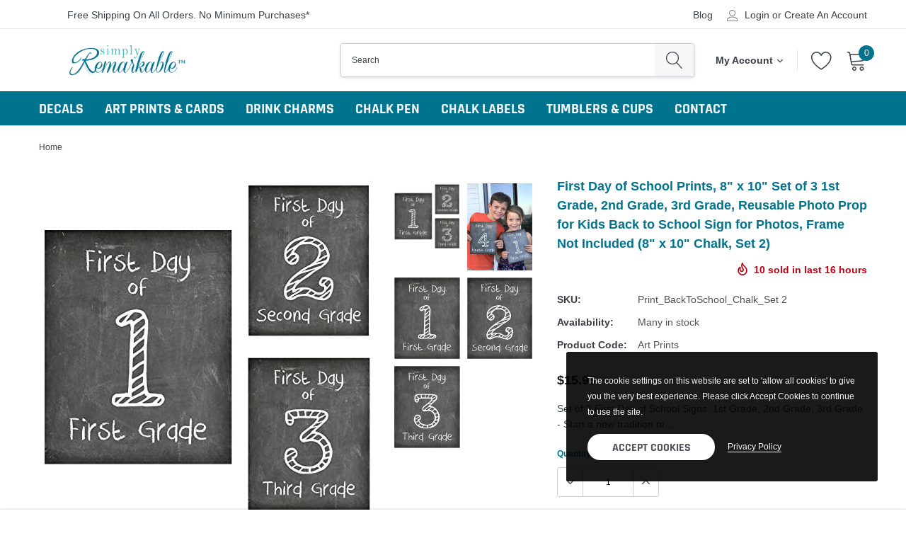

--- FILE ---
content_type: text/html; charset=utf-8
request_url: https://simplyremarkable.com/products/first-day-of-school-prints-8-x-10-set-of-3-1st-grade-2nd-grade-3rd-grade-reusable-photo-prop-for-kids-back-to-school-sign-for-photos-frame-not-included-8-x-10-chalk-set-2
body_size: 30600
content:
<!doctype html>
<html class="no-js" lang="en">
<head>

    <meta charset="utf-8">
    <meta http-equiv="X-UA-Compatible" content="IE=edge">
    <meta name="viewport" content="width=device-width, initial-scale=1, shrink-to-fit=no">
    <meta name="theme-color" content="">
    <link rel="canonical" href="https://simplyremarkable.com/products/first-day-of-school-prints-8-x-10-set-of-3-1st-grade-2nd-grade-3rd-grade-reusable-photo-prop-for-kids-back-to-school-sign-for-photos-frame-not-included-8-x-10-chalk-set-2"><title>First Day of School Prints, 8&quot; x 10&quot; Set of 3 1st Grade, 2nd Grade, 3r
&ndash; Simply Remarkable</title><meta name="description" content="Set of 3 First Day of School Signs: 1st Grade, 2nd Grade, 3rd Grade - Start a new tradition or create great memories with these first day of school chalkboard print signs! Photo Prop perfect for social media or your photo album. Get your back to school sign today! Perfect for any grade, including first day of kindergar">

    
        <meta property="og:type" content="product">
        <meta property="og:title" content="First Day of School Prints, 8&quot; x 10&quot; Set of 3 1st Grade, 2nd Grade, 3rd Grade, Reusable Photo Prop for Kids Back to School Sign for Photos, Frame Not Included (8&quot; x 10&quot; Chalk, Set 2)">
        
        <meta property="og:image" content="http://simplyremarkable.com/cdn/shop/products/51u02y5QbbL._AC_grande.jpg?v=1608390815">
        <meta property="og:image:secure_url" content="https://simplyremarkable.com/cdn/shop/products/51u02y5QbbL._AC_grande.jpg?v=1608390815">
        
        <meta property="og:image" content="http://simplyremarkable.com/cdn/shop/products/81nWRyp3uFL._AC_SL1500_grande.jpg?v=1610647504">
        <meta property="og:image:secure_url" content="https://simplyremarkable.com/cdn/shop/products/81nWRyp3uFL._AC_SL1500_grande.jpg?v=1610647504">
        
        <meta property="og:image" content="http://simplyremarkable.com/cdn/shop/products/A18vICesaHL._AC_SL1500_e8feb055-0e59-46db-bda2-5e975f0602d1_grande.jpg?v=1610647504">
        <meta property="og:image:secure_url" content="https://simplyremarkable.com/cdn/shop/products/A18vICesaHL._AC_SL1500_e8feb055-0e59-46db-bda2-5e975f0602d1_grande.jpg?v=1610647504">
        
        <meta property="og:price:amount" content="15.95">
        <meta property="og:price:currency" content="USD">
    
    
        <meta property="og:description" content="Set of 3 First Day of School Signs: 1st Grade, 2nd Grade, 3rd Grade - Start a new tradition or create great memories with these first day of school chalkboard print signs! Photo Prop perfect for social media or your photo album. Get your back to school sign today! Perfect for any grade, including first day of kindergar">
    

    <meta property="og:url" content="https://simplyremarkable.com/products/first-day-of-school-prints-8-x-10-set-of-3-1st-grade-2nd-grade-3rd-grade-reusable-photo-prop-for-kids-back-to-school-sign-for-photos-frame-not-included-8-x-10-chalk-set-2">
    <meta property="og:site_name" content="Simply Remarkable">
    <!-- /snippets/social-meta-tags.liquid -->




<meta property="og:site_name" content="Simply Remarkable">
<meta property="og:url" content="https://simplyremarkable.com/products/first-day-of-school-prints-8-x-10-set-of-3-1st-grade-2nd-grade-3rd-grade-reusable-photo-prop-for-kids-back-to-school-sign-for-photos-frame-not-included-8-x-10-chalk-set-2">
<meta property="og:title" content="First Day of School Prints, 8" x 10" Set of 3 1st Grade, 2nd Grade, 3rd Grade, Reusable Photo Prop for Kids Back to School Sign for Photos, Frame Not Included (8" x 10" Chalk, Set 2)">
<meta property="og:type" content="product">
<meta property="og:description" content="Set of 3 First Day of School Signs: 1st Grade, 2nd Grade, 3rd Grade - Start a new tradition or create great memories with these first day of school chalkboard print signs! Photo Prop perfect for social media or your photo album. Get your back to school sign today! Perfect for any grade, including first day of kindergar">

    <meta property="og:price:amount" content="15.95">
    <meta property="og:price:currency" content="USD">

<meta property="og:image" content="http://simplyremarkable.com/cdn/shop/products/51u02y5QbbL._AC_1200x1200.jpg?v=1608390815"><meta property="og:image" content="http://simplyremarkable.com/cdn/shop/products/81nWRyp3uFL._AC_SL1500_1200x1200.jpg?v=1610647504"><meta property="og:image" content="http://simplyremarkable.com/cdn/shop/products/A18vICesaHL._AC_SL1500_e8feb055-0e59-46db-bda2-5e975f0602d1_1200x1200.jpg?v=1610647504">
<meta property="og:image:secure_url" content="https://simplyremarkable.com/cdn/shop/products/51u02y5QbbL._AC_1200x1200.jpg?v=1608390815"><meta property="og:image:secure_url" content="https://simplyremarkable.com/cdn/shop/products/81nWRyp3uFL._AC_SL1500_1200x1200.jpg?v=1610647504"><meta property="og:image:secure_url" content="https://simplyremarkable.com/cdn/shop/products/A18vICesaHL._AC_SL1500_e8feb055-0e59-46db-bda2-5e975f0602d1_1200x1200.jpg?v=1610647504">


    <meta name="twitter:site" content="@simplyremrkabl">

<meta name="twitter:card" content="summary_large_image">
<meta name="twitter:title" content="First Day of School Prints, 8" x 10" Set of 3 1st Grade, 2nd Grade, 3rd Grade, Reusable Photo Prop for Kids Back to School Sign for Photos, Frame Not Included (8" x 10" Chalk, Set 2)">
<meta name="twitter:description" content="Set of 3 First Day of School Signs: 1st Grade, 2nd Grade, 3rd Grade - Start a new tradition or create great memories with these first day of school chalkboard print signs! Photo Prop perfect for social media or your photo album. Get your back to school sign today! Perfect for any grade, including first day of kindergar">


    <link href="//simplyremarkable.com/cdn/shop/t/6/assets/vendor.min.css?v=144254312610551172951610878563" rel="stylesheet">
    <link href="//simplyremarkable.com/cdn/shop/t/6/assets/theme.scss.css?v=165296163706241081651674774677" rel="stylesheet"><script>
        var theme = {
            strings: {
                addToCart: "Add to cart",
                select_options: "Select options",
                soldOut: "Sold out",
                unavailable: "Unavailable",
                regularPrice: "Regular price",
                sale: "Sale",
                showMore: "Read More",
                showLess: "Read Less",
                addressError: "Error looking up that address",
                addressNoResults: "No results for that address",
                addressQueryLimit: "You have exceeded the Google API usage limit. Consider upgrading to a \u003ca href=\"https:\/\/developers.google.com\/maps\/premium\/usage-limits\"\u003ePremium Plan\u003c\/a\u003e.",
                authError: "There was a problem authenticating your Google Maps account.",
                newWindow: "Opens in a new window.",
                external: "Opens external website.",
                newWindowExternal: "Opens external website in a new window.",
                quantityMinimumMessage: "Quantity must be 1 or more",
                unitPrice: "Unit price",
                unitPriceSeparator: "per",
                remove: "Remove",
                oneCartCount: "1 item",
                otherCartCount: "[count] items",
                quantityLabel: "Quantity: [count]",
                in_stock: "In stock",
                out_of_stock: "Out of stock",
                previous: "Prev",
                next: "Next",
                added_to_cart: "is added to your shopping cart.",
                pre_order: "Pre Order"
            },

            moneyFormat: "${{amount}}"
        }

        var hl = {
            url: 'simplyremarkableus.myshopify.com',
            tid: '',
            dom: 'simplyremarkable.com',
            lic: '48d02febcab14796',
        }

        window.shop_currency = "USD";
        window.money_format = "${{amount}}";
        window.multi_lang = false;
        window.show_multiple_currencies = false;
        window.show_auto_currency = false;
        window.enable_sidebar_multiple_choice = true;
        window.router = "";

        document.documentElement.className = document.documentElement.className.replace('no-js', 'js');
    </script><script src="//simplyremarkable.com/cdn/shop/t/6/assets/jquery.min.js?v=183235607511247117321610878557"></script>
    <script>window.performance && window.performance.mark && window.performance.mark('shopify.content_for_header.start');</script><meta id="shopify-digital-wallet" name="shopify-digital-wallet" content="/51558940849/digital_wallets/dialog">
<meta name="shopify-checkout-api-token" content="07d4b3f50d9c0dc3be3b049658e7df71">
<meta id="in-context-paypal-metadata" data-shop-id="51558940849" data-venmo-supported="true" data-environment="production" data-locale="en_US" data-paypal-v4="true" data-currency="USD">
<link rel="alternate" type="application/json+oembed" href="https://simplyremarkable.com/products/first-day-of-school-prints-8-x-10-set-of-3-1st-grade-2nd-grade-3rd-grade-reusable-photo-prop-for-kids-back-to-school-sign-for-photos-frame-not-included-8-x-10-chalk-set-2.oembed">
<script async="async" src="/checkouts/internal/preloads.js?locale=en-US"></script>
<script id="shopify-features" type="application/json">{"accessToken":"07d4b3f50d9c0dc3be3b049658e7df71","betas":["rich-media-storefront-analytics"],"domain":"simplyremarkable.com","predictiveSearch":true,"shopId":51558940849,"locale":"en"}</script>
<script>var Shopify = Shopify || {};
Shopify.shop = "simplyremarkableus.myshopify.com";
Shopify.locale = "en";
Shopify.currency = {"active":"USD","rate":"1.0"};
Shopify.country = "US";
Shopify.theme = {"name":"Simply Remarkable","id":118299230385,"schema_name":"Caros","schema_version":"1.0.0","theme_store_id":null,"role":"main"};
Shopify.theme.handle = "null";
Shopify.theme.style = {"id":null,"handle":null};
Shopify.cdnHost = "simplyremarkable.com/cdn";
Shopify.routes = Shopify.routes || {};
Shopify.routes.root = "/";</script>
<script type="module">!function(o){(o.Shopify=o.Shopify||{}).modules=!0}(window);</script>
<script>!function(o){function n(){var o=[];function n(){o.push(Array.prototype.slice.apply(arguments))}return n.q=o,n}var t=o.Shopify=o.Shopify||{};t.loadFeatures=n(),t.autoloadFeatures=n()}(window);</script>
<script id="shop-js-analytics" type="application/json">{"pageType":"product"}</script>
<script defer="defer" async type="module" src="//simplyremarkable.com/cdn/shopifycloud/shop-js/modules/v2/client.init-shop-cart-sync_BApSsMSl.en.esm.js"></script>
<script defer="defer" async type="module" src="//simplyremarkable.com/cdn/shopifycloud/shop-js/modules/v2/chunk.common_CBoos6YZ.esm.js"></script>
<script type="module">
  await import("//simplyremarkable.com/cdn/shopifycloud/shop-js/modules/v2/client.init-shop-cart-sync_BApSsMSl.en.esm.js");
await import("//simplyremarkable.com/cdn/shopifycloud/shop-js/modules/v2/chunk.common_CBoos6YZ.esm.js");

  window.Shopify.SignInWithShop?.initShopCartSync?.({"fedCMEnabled":true,"windoidEnabled":true});

</script>
<script id="__st">var __st={"a":51558940849,"offset":-28800,"reqid":"097e0254-af75-4e92-bf5a-07286ac92cb8-1768862941","pageurl":"simplyremarkable.com\/products\/first-day-of-school-prints-8-x-10-set-of-3-1st-grade-2nd-grade-3rd-grade-reusable-photo-prop-for-kids-back-to-school-sign-for-photos-frame-not-included-8-x-10-chalk-set-2","u":"7f158990bc8e","p":"product","rtyp":"product","rid":6151645593777};</script>
<script>window.ShopifyPaypalV4VisibilityTracking = true;</script>
<script id="captcha-bootstrap">!function(){'use strict';const t='contact',e='account',n='new_comment',o=[[t,t],['blogs',n],['comments',n],[t,'customer']],c=[[e,'customer_login'],[e,'guest_login'],[e,'recover_customer_password'],[e,'create_customer']],r=t=>t.map((([t,e])=>`form[action*='/${t}']:not([data-nocaptcha='true']) input[name='form_type'][value='${e}']`)).join(','),a=t=>()=>t?[...document.querySelectorAll(t)].map((t=>t.form)):[];function s(){const t=[...o],e=r(t);return a(e)}const i='password',u='form_key',d=['recaptcha-v3-token','g-recaptcha-response','h-captcha-response',i],f=()=>{try{return window.sessionStorage}catch{return}},m='__shopify_v',_=t=>t.elements[u];function p(t,e,n=!1){try{const o=window.sessionStorage,c=JSON.parse(o.getItem(e)),{data:r}=function(t){const{data:e,action:n}=t;return t[m]||n?{data:e,action:n}:{data:t,action:n}}(c);for(const[e,n]of Object.entries(r))t.elements[e]&&(t.elements[e].value=n);n&&o.removeItem(e)}catch(o){console.error('form repopulation failed',{error:o})}}const l='form_type',E='cptcha';function T(t){t.dataset[E]=!0}const w=window,h=w.document,L='Shopify',v='ce_forms',y='captcha';let A=!1;((t,e)=>{const n=(g='f06e6c50-85a8-45c8-87d0-21a2b65856fe',I='https://cdn.shopify.com/shopifycloud/storefront-forms-hcaptcha/ce_storefront_forms_captcha_hcaptcha.v1.5.2.iife.js',D={infoText:'Protected by hCaptcha',privacyText:'Privacy',termsText:'Terms'},(t,e,n)=>{const o=w[L][v],c=o.bindForm;if(c)return c(t,g,e,D).then(n);var r;o.q.push([[t,g,e,D],n]),r=I,A||(h.body.append(Object.assign(h.createElement('script'),{id:'captcha-provider',async:!0,src:r})),A=!0)});var g,I,D;w[L]=w[L]||{},w[L][v]=w[L][v]||{},w[L][v].q=[],w[L][y]=w[L][y]||{},w[L][y].protect=function(t,e){n(t,void 0,e),T(t)},Object.freeze(w[L][y]),function(t,e,n,w,h,L){const[v,y,A,g]=function(t,e,n){const i=e?o:[],u=t?c:[],d=[...i,...u],f=r(d),m=r(i),_=r(d.filter((([t,e])=>n.includes(e))));return[a(f),a(m),a(_),s()]}(w,h,L),I=t=>{const e=t.target;return e instanceof HTMLFormElement?e:e&&e.form},D=t=>v().includes(t);t.addEventListener('submit',(t=>{const e=I(t);if(!e)return;const n=D(e)&&!e.dataset.hcaptchaBound&&!e.dataset.recaptchaBound,o=_(e),c=g().includes(e)&&(!o||!o.value);(n||c)&&t.preventDefault(),c&&!n&&(function(t){try{if(!f())return;!function(t){const e=f();if(!e)return;const n=_(t);if(!n)return;const o=n.value;o&&e.removeItem(o)}(t);const e=Array.from(Array(32),(()=>Math.random().toString(36)[2])).join('');!function(t,e){_(t)||t.append(Object.assign(document.createElement('input'),{type:'hidden',name:u})),t.elements[u].value=e}(t,e),function(t,e){const n=f();if(!n)return;const o=[...t.querySelectorAll(`input[type='${i}']`)].map((({name:t})=>t)),c=[...d,...o],r={};for(const[a,s]of new FormData(t).entries())c.includes(a)||(r[a]=s);n.setItem(e,JSON.stringify({[m]:1,action:t.action,data:r}))}(t,e)}catch(e){console.error('failed to persist form',e)}}(e),e.submit())}));const S=(t,e)=>{t&&!t.dataset[E]&&(n(t,e.some((e=>e===t))),T(t))};for(const o of['focusin','change'])t.addEventListener(o,(t=>{const e=I(t);D(e)&&S(e,y())}));const B=e.get('form_key'),M=e.get(l),P=B&&M;t.addEventListener('DOMContentLoaded',(()=>{const t=y();if(P)for(const e of t)e.elements[l].value===M&&p(e,B);[...new Set([...A(),...v().filter((t=>'true'===t.dataset.shopifyCaptcha))])].forEach((e=>S(e,t)))}))}(h,new URLSearchParams(w.location.search),n,t,e,['guest_login'])})(!0,!0)}();</script>
<script integrity="sha256-4kQ18oKyAcykRKYeNunJcIwy7WH5gtpwJnB7kiuLZ1E=" data-source-attribution="shopify.loadfeatures" defer="defer" src="//simplyremarkable.com/cdn/shopifycloud/storefront/assets/storefront/load_feature-a0a9edcb.js" crossorigin="anonymous"></script>
<script data-source-attribution="shopify.dynamic_checkout.dynamic.init">var Shopify=Shopify||{};Shopify.PaymentButton=Shopify.PaymentButton||{isStorefrontPortableWallets:!0,init:function(){window.Shopify.PaymentButton.init=function(){};var t=document.createElement("script");t.src="https://simplyremarkable.com/cdn/shopifycloud/portable-wallets/latest/portable-wallets.en.js",t.type="module",document.head.appendChild(t)}};
</script>
<script data-source-attribution="shopify.dynamic_checkout.buyer_consent">
  function portableWalletsHideBuyerConsent(e){var t=document.getElementById("shopify-buyer-consent"),n=document.getElementById("shopify-subscription-policy-button");t&&n&&(t.classList.add("hidden"),t.setAttribute("aria-hidden","true"),n.removeEventListener("click",e))}function portableWalletsShowBuyerConsent(e){var t=document.getElementById("shopify-buyer-consent"),n=document.getElementById("shopify-subscription-policy-button");t&&n&&(t.classList.remove("hidden"),t.removeAttribute("aria-hidden"),n.addEventListener("click",e))}window.Shopify?.PaymentButton&&(window.Shopify.PaymentButton.hideBuyerConsent=portableWalletsHideBuyerConsent,window.Shopify.PaymentButton.showBuyerConsent=portableWalletsShowBuyerConsent);
</script>
<script>
  function portableWalletsCleanup(e){e&&e.src&&console.error("Failed to load portable wallets script "+e.src);var t=document.querySelectorAll("shopify-accelerated-checkout .shopify-payment-button__skeleton, shopify-accelerated-checkout-cart .wallet-cart-button__skeleton"),e=document.getElementById("shopify-buyer-consent");for(let e=0;e<t.length;e++)t[e].remove();e&&e.remove()}function portableWalletsNotLoadedAsModule(e){e instanceof ErrorEvent&&"string"==typeof e.message&&e.message.includes("import.meta")&&"string"==typeof e.filename&&e.filename.includes("portable-wallets")&&(window.removeEventListener("error",portableWalletsNotLoadedAsModule),window.Shopify.PaymentButton.failedToLoad=e,"loading"===document.readyState?document.addEventListener("DOMContentLoaded",window.Shopify.PaymentButton.init):window.Shopify.PaymentButton.init())}window.addEventListener("error",portableWalletsNotLoadedAsModule);
</script>

<script type="module" src="https://simplyremarkable.com/cdn/shopifycloud/portable-wallets/latest/portable-wallets.en.js" onError="portableWalletsCleanup(this)" crossorigin="anonymous"></script>
<script nomodule>
  document.addEventListener("DOMContentLoaded", portableWalletsCleanup);
</script>

<link id="shopify-accelerated-checkout-styles" rel="stylesheet" media="screen" href="https://simplyremarkable.com/cdn/shopifycloud/portable-wallets/latest/accelerated-checkout-backwards-compat.css" crossorigin="anonymous">
<style id="shopify-accelerated-checkout-cart">
        #shopify-buyer-consent {
  margin-top: 1em;
  display: inline-block;
  width: 100%;
}

#shopify-buyer-consent.hidden {
  display: none;
}

#shopify-subscription-policy-button {
  background: none;
  border: none;
  padding: 0;
  text-decoration: underline;
  font-size: inherit;
  cursor: pointer;
}

#shopify-subscription-policy-button::before {
  box-shadow: none;
}

      </style>

<script>window.performance && window.performance.mark && window.performance.mark('shopify.content_for_header.end');</script>

<link href="https://monorail-edge.shopifysvc.com" rel="dns-prefetch">
<script>(function(){if ("sendBeacon" in navigator && "performance" in window) {try {var session_token_from_headers = performance.getEntriesByType('navigation')[0].serverTiming.find(x => x.name == '_s').description;} catch {var session_token_from_headers = undefined;}var session_cookie_matches = document.cookie.match(/_shopify_s=([^;]*)/);var session_token_from_cookie = session_cookie_matches && session_cookie_matches.length === 2 ? session_cookie_matches[1] : "";var session_token = session_token_from_headers || session_token_from_cookie || "";function handle_abandonment_event(e) {var entries = performance.getEntries().filter(function(entry) {return /monorail-edge.shopifysvc.com/.test(entry.name);});if (!window.abandonment_tracked && entries.length === 0) {window.abandonment_tracked = true;var currentMs = Date.now();var navigation_start = performance.timing.navigationStart;var payload = {shop_id: 51558940849,url: window.location.href,navigation_start,duration: currentMs - navigation_start,session_token,page_type: "product"};window.navigator.sendBeacon("https://monorail-edge.shopifysvc.com/v1/produce", JSON.stringify({schema_id: "online_store_buyer_site_abandonment/1.1",payload: payload,metadata: {event_created_at_ms: currentMs,event_sent_at_ms: currentMs}}));}}window.addEventListener('pagehide', handle_abandonment_event);}}());</script>
<script id="web-pixels-manager-setup">(function e(e,d,r,n,o){if(void 0===o&&(o={}),!Boolean(null===(a=null===(i=window.Shopify)||void 0===i?void 0:i.analytics)||void 0===a?void 0:a.replayQueue)){var i,a;window.Shopify=window.Shopify||{};var t=window.Shopify;t.analytics=t.analytics||{};var s=t.analytics;s.replayQueue=[],s.publish=function(e,d,r){return s.replayQueue.push([e,d,r]),!0};try{self.performance.mark("wpm:start")}catch(e){}var l=function(){var e={modern:/Edge?\/(1{2}[4-9]|1[2-9]\d|[2-9]\d{2}|\d{4,})\.\d+(\.\d+|)|Firefox\/(1{2}[4-9]|1[2-9]\d|[2-9]\d{2}|\d{4,})\.\d+(\.\d+|)|Chrom(ium|e)\/(9{2}|\d{3,})\.\d+(\.\d+|)|(Maci|X1{2}).+ Version\/(15\.\d+|(1[6-9]|[2-9]\d|\d{3,})\.\d+)([,.]\d+|)( \(\w+\)|)( Mobile\/\w+|) Safari\/|Chrome.+OPR\/(9{2}|\d{3,})\.\d+\.\d+|(CPU[ +]OS|iPhone[ +]OS|CPU[ +]iPhone|CPU IPhone OS|CPU iPad OS)[ +]+(15[._]\d+|(1[6-9]|[2-9]\d|\d{3,})[._]\d+)([._]\d+|)|Android:?[ /-](13[3-9]|1[4-9]\d|[2-9]\d{2}|\d{4,})(\.\d+|)(\.\d+|)|Android.+Firefox\/(13[5-9]|1[4-9]\d|[2-9]\d{2}|\d{4,})\.\d+(\.\d+|)|Android.+Chrom(ium|e)\/(13[3-9]|1[4-9]\d|[2-9]\d{2}|\d{4,})\.\d+(\.\d+|)|SamsungBrowser\/([2-9]\d|\d{3,})\.\d+/,legacy:/Edge?\/(1[6-9]|[2-9]\d|\d{3,})\.\d+(\.\d+|)|Firefox\/(5[4-9]|[6-9]\d|\d{3,})\.\d+(\.\d+|)|Chrom(ium|e)\/(5[1-9]|[6-9]\d|\d{3,})\.\d+(\.\d+|)([\d.]+$|.*Safari\/(?![\d.]+ Edge\/[\d.]+$))|(Maci|X1{2}).+ Version\/(10\.\d+|(1[1-9]|[2-9]\d|\d{3,})\.\d+)([,.]\d+|)( \(\w+\)|)( Mobile\/\w+|) Safari\/|Chrome.+OPR\/(3[89]|[4-9]\d|\d{3,})\.\d+\.\d+|(CPU[ +]OS|iPhone[ +]OS|CPU[ +]iPhone|CPU IPhone OS|CPU iPad OS)[ +]+(10[._]\d+|(1[1-9]|[2-9]\d|\d{3,})[._]\d+)([._]\d+|)|Android:?[ /-](13[3-9]|1[4-9]\d|[2-9]\d{2}|\d{4,})(\.\d+|)(\.\d+|)|Mobile Safari.+OPR\/([89]\d|\d{3,})\.\d+\.\d+|Android.+Firefox\/(13[5-9]|1[4-9]\d|[2-9]\d{2}|\d{4,})\.\d+(\.\d+|)|Android.+Chrom(ium|e)\/(13[3-9]|1[4-9]\d|[2-9]\d{2}|\d{4,})\.\d+(\.\d+|)|Android.+(UC? ?Browser|UCWEB|U3)[ /]?(15\.([5-9]|\d{2,})|(1[6-9]|[2-9]\d|\d{3,})\.\d+)\.\d+|SamsungBrowser\/(5\.\d+|([6-9]|\d{2,})\.\d+)|Android.+MQ{2}Browser\/(14(\.(9|\d{2,})|)|(1[5-9]|[2-9]\d|\d{3,})(\.\d+|))(\.\d+|)|K[Aa][Ii]OS\/(3\.\d+|([4-9]|\d{2,})\.\d+)(\.\d+|)/},d=e.modern,r=e.legacy,n=navigator.userAgent;return n.match(d)?"modern":n.match(r)?"legacy":"unknown"}(),u="modern"===l?"modern":"legacy",c=(null!=n?n:{modern:"",legacy:""})[u],f=function(e){return[e.baseUrl,"/wpm","/b",e.hashVersion,"modern"===e.buildTarget?"m":"l",".js"].join("")}({baseUrl:d,hashVersion:r,buildTarget:u}),m=function(e){var d=e.version,r=e.bundleTarget,n=e.surface,o=e.pageUrl,i=e.monorailEndpoint;return{emit:function(e){var a=e.status,t=e.errorMsg,s=(new Date).getTime(),l=JSON.stringify({metadata:{event_sent_at_ms:s},events:[{schema_id:"web_pixels_manager_load/3.1",payload:{version:d,bundle_target:r,page_url:o,status:a,surface:n,error_msg:t},metadata:{event_created_at_ms:s}}]});if(!i)return console&&console.warn&&console.warn("[Web Pixels Manager] No Monorail endpoint provided, skipping logging."),!1;try{return self.navigator.sendBeacon.bind(self.navigator)(i,l)}catch(e){}var u=new XMLHttpRequest;try{return u.open("POST",i,!0),u.setRequestHeader("Content-Type","text/plain"),u.send(l),!0}catch(e){return console&&console.warn&&console.warn("[Web Pixels Manager] Got an unhandled error while logging to Monorail."),!1}}}}({version:r,bundleTarget:l,surface:e.surface,pageUrl:self.location.href,monorailEndpoint:e.monorailEndpoint});try{o.browserTarget=l,function(e){var d=e.src,r=e.async,n=void 0===r||r,o=e.onload,i=e.onerror,a=e.sri,t=e.scriptDataAttributes,s=void 0===t?{}:t,l=document.createElement("script"),u=document.querySelector("head"),c=document.querySelector("body");if(l.async=n,l.src=d,a&&(l.integrity=a,l.crossOrigin="anonymous"),s)for(var f in s)if(Object.prototype.hasOwnProperty.call(s,f))try{l.dataset[f]=s[f]}catch(e){}if(o&&l.addEventListener("load",o),i&&l.addEventListener("error",i),u)u.appendChild(l);else{if(!c)throw new Error("Did not find a head or body element to append the script");c.appendChild(l)}}({src:f,async:!0,onload:function(){if(!function(){var e,d;return Boolean(null===(d=null===(e=window.Shopify)||void 0===e?void 0:e.analytics)||void 0===d?void 0:d.initialized)}()){var d=window.webPixelsManager.init(e)||void 0;if(d){var r=window.Shopify.analytics;r.replayQueue.forEach((function(e){var r=e[0],n=e[1],o=e[2];d.publishCustomEvent(r,n,o)})),r.replayQueue=[],r.publish=d.publishCustomEvent,r.visitor=d.visitor,r.initialized=!0}}},onerror:function(){return m.emit({status:"failed",errorMsg:"".concat(f," has failed to load")})},sri:function(e){var d=/^sha384-[A-Za-z0-9+/=]+$/;return"string"==typeof e&&d.test(e)}(c)?c:"",scriptDataAttributes:o}),m.emit({status:"loading"})}catch(e){m.emit({status:"failed",errorMsg:(null==e?void 0:e.message)||"Unknown error"})}}})({shopId: 51558940849,storefrontBaseUrl: "https://simplyremarkable.com",extensionsBaseUrl: "https://extensions.shopifycdn.com/cdn/shopifycloud/web-pixels-manager",monorailEndpoint: "https://monorail-edge.shopifysvc.com/unstable/produce_batch",surface: "storefront-renderer",enabledBetaFlags: ["2dca8a86"],webPixelsConfigList: [{"id":"shopify-app-pixel","configuration":"{}","eventPayloadVersion":"v1","runtimeContext":"STRICT","scriptVersion":"0450","apiClientId":"shopify-pixel","type":"APP","privacyPurposes":["ANALYTICS","MARKETING"]},{"id":"shopify-custom-pixel","eventPayloadVersion":"v1","runtimeContext":"LAX","scriptVersion":"0450","apiClientId":"shopify-pixel","type":"CUSTOM","privacyPurposes":["ANALYTICS","MARKETING"]}],isMerchantRequest: false,initData: {"shop":{"name":"Simply Remarkable","paymentSettings":{"currencyCode":"USD"},"myshopifyDomain":"simplyremarkableus.myshopify.com","countryCode":"US","storefrontUrl":"https:\/\/simplyremarkable.com"},"customer":null,"cart":null,"checkout":null,"productVariants":[{"price":{"amount":15.95,"currencyCode":"USD"},"product":{"title":"First Day of School Prints, 8\" x 10\" Set of 3 1st Grade, 2nd Grade, 3rd Grade, Reusable Photo Prop for Kids Back to School Sign for Photos, Frame Not Included (8\" x 10\" Chalk, Set 2)","vendor":"Simply Remarkable","id":"6151645593777","untranslatedTitle":"First Day of School Prints, 8\" x 10\" Set of 3 1st Grade, 2nd Grade, 3rd Grade, Reusable Photo Prop for Kids Back to School Sign for Photos, Frame Not Included (8\" x 10\" Chalk, Set 2)","url":"\/products\/first-day-of-school-prints-8-x-10-set-of-3-1st-grade-2nd-grade-3rd-grade-reusable-photo-prop-for-kids-back-to-school-sign-for-photos-frame-not-included-8-x-10-chalk-set-2","type":"Art Prints"},"id":"37771463426225","image":{"src":"\/\/simplyremarkable.com\/cdn\/shop\/products\/51u02y5QbbL._AC.jpg?v=1608390815"},"sku":"Print_BackToSchool_Chalk_Set 2","title":"Default Title","untranslatedTitle":"Default Title"}],"purchasingCompany":null},},"https://simplyremarkable.com/cdn","fcfee988w5aeb613cpc8e4bc33m6693e112",{"modern":"","legacy":""},{"shopId":"51558940849","storefrontBaseUrl":"https:\/\/simplyremarkable.com","extensionBaseUrl":"https:\/\/extensions.shopifycdn.com\/cdn\/shopifycloud\/web-pixels-manager","surface":"storefront-renderer","enabledBetaFlags":"[\"2dca8a86\"]","isMerchantRequest":"false","hashVersion":"fcfee988w5aeb613cpc8e4bc33m6693e112","publish":"custom","events":"[[\"page_viewed\",{}],[\"product_viewed\",{\"productVariant\":{\"price\":{\"amount\":15.95,\"currencyCode\":\"USD\"},\"product\":{\"title\":\"First Day of School Prints, 8\\\" x 10\\\" Set of 3 1st Grade, 2nd Grade, 3rd Grade, Reusable Photo Prop for Kids Back to School Sign for Photos, Frame Not Included (8\\\" x 10\\\" Chalk, Set 2)\",\"vendor\":\"Simply Remarkable\",\"id\":\"6151645593777\",\"untranslatedTitle\":\"First Day of School Prints, 8\\\" x 10\\\" Set of 3 1st Grade, 2nd Grade, 3rd Grade, Reusable Photo Prop for Kids Back to School Sign for Photos, Frame Not Included (8\\\" x 10\\\" Chalk, Set 2)\",\"url\":\"\/products\/first-day-of-school-prints-8-x-10-set-of-3-1st-grade-2nd-grade-3rd-grade-reusable-photo-prop-for-kids-back-to-school-sign-for-photos-frame-not-included-8-x-10-chalk-set-2\",\"type\":\"Art Prints\"},\"id\":\"37771463426225\",\"image\":{\"src\":\"\/\/simplyremarkable.com\/cdn\/shop\/products\/51u02y5QbbL._AC.jpg?v=1608390815\"},\"sku\":\"Print_BackToSchool_Chalk_Set 2\",\"title\":\"Default Title\",\"untranslatedTitle\":\"Default Title\"}}]]"});</script><script>
  window.ShopifyAnalytics = window.ShopifyAnalytics || {};
  window.ShopifyAnalytics.meta = window.ShopifyAnalytics.meta || {};
  window.ShopifyAnalytics.meta.currency = 'USD';
  var meta = {"product":{"id":6151645593777,"gid":"gid:\/\/shopify\/Product\/6151645593777","vendor":"Simply Remarkable","type":"Art Prints","handle":"first-day-of-school-prints-8-x-10-set-of-3-1st-grade-2nd-grade-3rd-grade-reusable-photo-prop-for-kids-back-to-school-sign-for-photos-frame-not-included-8-x-10-chalk-set-2","variants":[{"id":37771463426225,"price":1595,"name":"First Day of School Prints, 8\" x 10\" Set of 3 1st Grade, 2nd Grade, 3rd Grade, Reusable Photo Prop for Kids Back to School Sign for Photos, Frame Not Included (8\" x 10\" Chalk, Set 2)","public_title":null,"sku":"Print_BackToSchool_Chalk_Set 2"}],"remote":false},"page":{"pageType":"product","resourceType":"product","resourceId":6151645593777,"requestId":"097e0254-af75-4e92-bf5a-07286ac92cb8-1768862941"}};
  for (var attr in meta) {
    window.ShopifyAnalytics.meta[attr] = meta[attr];
  }
</script>
<script class="analytics">
  (function () {
    var customDocumentWrite = function(content) {
      var jquery = null;

      if (window.jQuery) {
        jquery = window.jQuery;
      } else if (window.Checkout && window.Checkout.$) {
        jquery = window.Checkout.$;
      }

      if (jquery) {
        jquery('body').append(content);
      }
    };

    var hasLoggedConversion = function(token) {
      if (token) {
        return document.cookie.indexOf('loggedConversion=' + token) !== -1;
      }
      return false;
    }

    var setCookieIfConversion = function(token) {
      if (token) {
        var twoMonthsFromNow = new Date(Date.now());
        twoMonthsFromNow.setMonth(twoMonthsFromNow.getMonth() + 2);

        document.cookie = 'loggedConversion=' + token + '; expires=' + twoMonthsFromNow;
      }
    }

    var trekkie = window.ShopifyAnalytics.lib = window.trekkie = window.trekkie || [];
    if (trekkie.integrations) {
      return;
    }
    trekkie.methods = [
      'identify',
      'page',
      'ready',
      'track',
      'trackForm',
      'trackLink'
    ];
    trekkie.factory = function(method) {
      return function() {
        var args = Array.prototype.slice.call(arguments);
        args.unshift(method);
        trekkie.push(args);
        return trekkie;
      };
    };
    for (var i = 0; i < trekkie.methods.length; i++) {
      var key = trekkie.methods[i];
      trekkie[key] = trekkie.factory(key);
    }
    trekkie.load = function(config) {
      trekkie.config = config || {};
      trekkie.config.initialDocumentCookie = document.cookie;
      var first = document.getElementsByTagName('script')[0];
      var script = document.createElement('script');
      script.type = 'text/javascript';
      script.onerror = function(e) {
        var scriptFallback = document.createElement('script');
        scriptFallback.type = 'text/javascript';
        scriptFallback.onerror = function(error) {
                var Monorail = {
      produce: function produce(monorailDomain, schemaId, payload) {
        var currentMs = new Date().getTime();
        var event = {
          schema_id: schemaId,
          payload: payload,
          metadata: {
            event_created_at_ms: currentMs,
            event_sent_at_ms: currentMs
          }
        };
        return Monorail.sendRequest("https://" + monorailDomain + "/v1/produce", JSON.stringify(event));
      },
      sendRequest: function sendRequest(endpointUrl, payload) {
        // Try the sendBeacon API
        if (window && window.navigator && typeof window.navigator.sendBeacon === 'function' && typeof window.Blob === 'function' && !Monorail.isIos12()) {
          var blobData = new window.Blob([payload], {
            type: 'text/plain'
          });

          if (window.navigator.sendBeacon(endpointUrl, blobData)) {
            return true;
          } // sendBeacon was not successful

        } // XHR beacon

        var xhr = new XMLHttpRequest();

        try {
          xhr.open('POST', endpointUrl);
          xhr.setRequestHeader('Content-Type', 'text/plain');
          xhr.send(payload);
        } catch (e) {
          console.log(e);
        }

        return false;
      },
      isIos12: function isIos12() {
        return window.navigator.userAgent.lastIndexOf('iPhone; CPU iPhone OS 12_') !== -1 || window.navigator.userAgent.lastIndexOf('iPad; CPU OS 12_') !== -1;
      }
    };
    Monorail.produce('monorail-edge.shopifysvc.com',
      'trekkie_storefront_load_errors/1.1',
      {shop_id: 51558940849,
      theme_id: 118299230385,
      app_name: "storefront",
      context_url: window.location.href,
      source_url: "//simplyremarkable.com/cdn/s/trekkie.storefront.cd680fe47e6c39ca5d5df5f0a32d569bc48c0f27.min.js"});

        };
        scriptFallback.async = true;
        scriptFallback.src = '//simplyremarkable.com/cdn/s/trekkie.storefront.cd680fe47e6c39ca5d5df5f0a32d569bc48c0f27.min.js';
        first.parentNode.insertBefore(scriptFallback, first);
      };
      script.async = true;
      script.src = '//simplyremarkable.com/cdn/s/trekkie.storefront.cd680fe47e6c39ca5d5df5f0a32d569bc48c0f27.min.js';
      first.parentNode.insertBefore(script, first);
    };
    trekkie.load(
      {"Trekkie":{"appName":"storefront","development":false,"defaultAttributes":{"shopId":51558940849,"isMerchantRequest":null,"themeId":118299230385,"themeCityHash":"15357736760557326651","contentLanguage":"en","currency":"USD","eventMetadataId":"e212266e-b1a5-44dc-b5b5-95e1e0dadd9a"},"isServerSideCookieWritingEnabled":true,"monorailRegion":"shop_domain","enabledBetaFlags":["65f19447"]},"Session Attribution":{},"S2S":{"facebookCapiEnabled":false,"source":"trekkie-storefront-renderer","apiClientId":580111}}
    );

    var loaded = false;
    trekkie.ready(function() {
      if (loaded) return;
      loaded = true;

      window.ShopifyAnalytics.lib = window.trekkie;

      var originalDocumentWrite = document.write;
      document.write = customDocumentWrite;
      try { window.ShopifyAnalytics.merchantGoogleAnalytics.call(this); } catch(error) {};
      document.write = originalDocumentWrite;

      window.ShopifyAnalytics.lib.page(null,{"pageType":"product","resourceType":"product","resourceId":6151645593777,"requestId":"097e0254-af75-4e92-bf5a-07286ac92cb8-1768862941","shopifyEmitted":true});

      var match = window.location.pathname.match(/checkouts\/(.+)\/(thank_you|post_purchase)/)
      var token = match? match[1]: undefined;
      if (!hasLoggedConversion(token)) {
        setCookieIfConversion(token);
        window.ShopifyAnalytics.lib.track("Viewed Product",{"currency":"USD","variantId":37771463426225,"productId":6151645593777,"productGid":"gid:\/\/shopify\/Product\/6151645593777","name":"First Day of School Prints, 8\" x 10\" Set of 3 1st Grade, 2nd Grade, 3rd Grade, Reusable Photo Prop for Kids Back to School Sign for Photos, Frame Not Included (8\" x 10\" Chalk, Set 2)","price":"15.95","sku":"Print_BackToSchool_Chalk_Set 2","brand":"Simply Remarkable","variant":null,"category":"Art Prints","nonInteraction":true,"remote":false},undefined,undefined,{"shopifyEmitted":true});
      window.ShopifyAnalytics.lib.track("monorail:\/\/trekkie_storefront_viewed_product\/1.1",{"currency":"USD","variantId":37771463426225,"productId":6151645593777,"productGid":"gid:\/\/shopify\/Product\/6151645593777","name":"First Day of School Prints, 8\" x 10\" Set of 3 1st Grade, 2nd Grade, 3rd Grade, Reusable Photo Prop for Kids Back to School Sign for Photos, Frame Not Included (8\" x 10\" Chalk, Set 2)","price":"15.95","sku":"Print_BackToSchool_Chalk_Set 2","brand":"Simply Remarkable","variant":null,"category":"Art Prints","nonInteraction":true,"remote":false,"referer":"https:\/\/simplyremarkable.com\/products\/first-day-of-school-prints-8-x-10-set-of-3-1st-grade-2nd-grade-3rd-grade-reusable-photo-prop-for-kids-back-to-school-sign-for-photos-frame-not-included-8-x-10-chalk-set-2"});
      }
    });


        var eventsListenerScript = document.createElement('script');
        eventsListenerScript.async = true;
        eventsListenerScript.src = "//simplyremarkable.com/cdn/shopifycloud/storefront/assets/shop_events_listener-3da45d37.js";
        document.getElementsByTagName('head')[0].appendChild(eventsListenerScript);

})();</script>
<script
  defer
  src="https://simplyremarkable.com/cdn/shopifycloud/perf-kit/shopify-perf-kit-3.0.4.min.js"
  data-application="storefront-renderer"
  data-shop-id="51558940849"
  data-render-region="gcp-us-central1"
  data-page-type="product"
  data-theme-instance-id="118299230385"
  data-theme-name="Caros"
  data-theme-version="1.0.0"
  data-monorail-region="shop_domain"
  data-resource-timing-sampling-rate="10"
  data-shs="true"
  data-shs-beacon="true"
  data-shs-export-with-fetch="true"
  data-shs-logs-sample-rate="1"
  data-shs-beacon-endpoint="https://simplyremarkable.com/api/collect"
></script>
</head>

<body class="template-product">
    

    <script type="application/ld+json">
        {
            "@context": "http://schema.org/",
            "@type": "Product",
            "name": "First Day of School Prints, 8&quot; x 10&quot; Set of 3 1st Grade, 2nd Grade, 3rd Grade, Reusable Photo Prop for Kids Back to School Sign for Photos, Frame Not Included (8&quot; x 10&quot; Chalk, Set 2)",
            "url": "https://simplyremarkable.com/products/first-day-of-school-prints-8-x-10-set-of-3-1st-grade-2nd-grade-3rd-grade-reusable-photo-prop-for-kids-back-to-school-sign-for-photos-frame-not-included-8-x-10-chalk-set-2",
            "sku": "Print_BackToSchool_Chalk_Set 2",
            "brand": {
                "@type": "Thing",
                "name": "Simply Remarkable"
            },
            "description": "Set of 3 First Day of School Signs: 1st Grade, 2nd Grade, 3rd Grade - Start a new tradition or create great memories with these first day of school chalkboard print signs! Photo Prop perfect for social media or your photo album. Get your back to school sign today! Perfect for any grade, including first day of kindergarten sign or first day of preschool sign.Beautiful Photo Quality PrintMake sure you are selecting the grade level you need! All prints are sold unframed.Wonderful addition to your home, nursery, or playroom. A gift a friend will never forget!Proudly Made in the United States of America - USA MadePrinted on high quality medium weight card stock much thicker than printing paper. This paper was specifically chosen to enhance the features and colors of this design.",
            "image": "https://simplyremarkable.com/cdn/shop/products/51u02y5QbbL._AC_grande.jpg?v=1608390815"
            
        }
    </script>
    <script type="application/ld+json">
        {
            "@context": "http://schema.org/",
            "@type": "BreadcrumbList",
            "itemListElement": [
                {
                    "@type": "ListItem",
                    "position": 1,
                    "name": "Home",
                    "item": "https://simplyremarkable.com"
                },
                
                    {
                        "@type": "ListItem",
                        "position": 2,
                        "name": "First Day of School Prints, 8" x 10" Set of 3 1st Grade, 2nd Grade, 3rd Grade, Reusable Photo Prop for Kids Back to School Sign for Photos, Frame Not Included (8" x 10" Chalk, Set 2)",
                        "item": "https://simplyremarkable.com/products/first-day-of-school-prints-8-x-10-set-of-3-1st-grade-2nd-grade-3rd-grade-reusable-photo-prop-for-kids-back-to-school-sign-for-photos-frame-not-included-8-x-10-chalk-set-2"
                    }
                
            ]
        }
    </script>

    <a class="in-page-link visually-hidden skip-link" href="#MainContent">Skip to content</a>

            
        <div id="shopify-section-header" class="shopify-section"><div class="halo_mobileNavigation" id="site-nav-mobile">
    <div class="close_menu">
        <a href="javascript:void(0)" class="close">&#215;</a>
    </div>
    <div class="halo_mobileNavigation_wrapper">
        <div class="site-nav-mobile-wrapper one">
        </div>
        <ul class="site-nav-mobile two">
            
                <li class="menu-lv-1 item">
                    <p class="nav-action menu__moblie_end">
                        
                            <a href="/account/login">
                                <svg aria-hidden="true" focusable="false" role="presentation" viewBox="0 0 1024 1024" class="icon icon-user">
    <path class="path1" d="M486.4 563.2c-155.275 0-281.6-126.325-281.6-281.6s126.325-281.6 281.6-281.6 281.6 126.325 281.6 281.6-126.325 281.6-281.6 281.6zM486.4 51.2c-127.043 0-230.4 103.357-230.4 230.4s103.357 230.4 230.4 230.4c127.042 0 230.4-103.357 230.4-230.4s-103.358-230.4-230.4-230.4z"></path>
    <path class="path2" d="M896 1024h-819.2c-42.347 0-76.8-34.451-76.8-76.8 0-3.485 0.712-86.285 62.72-168.96 36.094-48.126 85.514-86.36 146.883-113.634 74.957-33.314 168.085-50.206 276.797-50.206 108.71 0 201.838 16.893 276.797 50.206 61.37 27.275 110.789 65.507 146.883 113.634 62.008 82.675 62.72 165.475 62.72 168.96 0 42.349-34.451 76.8-76.8 76.8zM486.4 665.6c-178.52 0-310.267 48.789-381 141.093-53.011 69.174-54.195 139.904-54.2 140.61 0 14.013 11.485 25.498 25.6 25.498h819.2c14.115 0 25.6-11.485 25.6-25.6-0.006-0.603-1.189-71.333-54.198-140.507-70.734-92.304-202.483-141.093-381.002-141.093z"></path>
</svg>
                                <span>Login</span>
                            </a>
                        
                    </p>
                </li>
            
            
                <li class="menu-lv-1 item">
                    <p class="nav-action menu__moblie_end">
                        <a href="/pages/wish-list">
                            <svg viewBox="0 0 1024 1024" class="icon icon-heart">
    <path class="path1" d="M486.4 972.8c-4.283 0-8.566-1.074-12.434-3.222-4.808-2.67-119.088-66.624-235.122-171.376-68.643-61.97-123.467-125.363-162.944-188.418-50.365-80.443-75.901-160.715-75.901-238.584 0-148.218 120.582-268.8 268.8-268.8 50.173 0 103.462 18.805 150.051 52.952 27.251 19.973 50.442 44.043 67.549 69.606 17.107-25.565 40.299-49.634 67.55-69.606 46.589-34.147 99.878-52.952 150.050-52.952 148.218 0 268.8 120.582 268.8 268.8 0 77.869-25.538 158.141-75.901 238.584-39.478 63.054-94.301 126.446-162.944 188.418-116.034 104.754-230.314 168.706-235.122 171.376-3.867 2.149-8.15 3.222-12.434 3.222zM268.8 153.6c-119.986 0-217.6 97.614-217.6 217.6 0 155.624 120.302 297.077 221.224 388.338 90.131 81.504 181.44 138.658 213.976 158.042 32.536-19.384 123.845-76.538 213.976-158.042 100.922-91.261 221.224-232.714 221.224-388.338 0-119.986-97.616-217.6-217.6-217.6-87.187 0-171.856 71.725-193.314 136.096-3.485 10.453-13.267 17.504-24.286 17.504s-20.802-7.051-24.286-17.504c-21.456-64.371-106.125-136.096-193.314-136.096z"></path>
</svg>
                            Wish Lists
                        </a>
                    </p>
                </li>
            
            
            
            
            
                <li class="menu-lv-1 item">
                    <p class="nav-action menu__moblie_end">
                        <a class="navUser-action" href="/blogs/news">
                            Blog

                        </a>
                    </p>
                </li>
            
            
            
                <li class="menu-lv-1 item">
                    <p class="nav-action menu__moblie_end">
                        <a class="navUser-action" href="#">
                            Free shipping on all orders. No minimum purchases*

                        </a>
                    </p>
                </li>
            
        </ul>
        
            <div class="lang-currency-groups">
                <div class="lang-groups">
                    <label class="label-text">
                        <span >
                            Language
                        </span>
                    </label>
                </div>
                <div class="currency-groups mt-2">
                    <label class="label-text">
                        <span >
                            Currency
                        </span>
                    </label>
                </div>
            </div>
        
    </div>
</div>

<div data-section-id="header" data-section-type="header-section">
    
    <header class="site-header halo-header-01 header-sticky">
        <div class="halo-header-PC">
            
            <div class="header-top">
                <div class="container navUser">
                    <ul class="navUser-left navUser-section">
                        
                            <li class="navUser-item navUser-language">
                                


                            </li>
                        
                        
                            <li class="navUser-item navUser-currency">
                                
    


                            </li>
                        
                        
                        
                        
                            
                        
                        
                            <li class="navUser-item">
                                <span class="navUser-text">
                                    Free shipping on all orders. No minimum purchases*

                                </span>
                            </li>
                        
                        
                        
                        
                    </ul>
                    <ul class="navUser-center navUser-section">
                        
                        
                        
                        
                        
                        
                        
                        
                        
                            
                        
                    </ul>
                    <ul class="navUser-right navUser-section">
                        
                        
                        
                        
                            <li class="navUser-item">
                                <a class="navUser-action" href="/blogs/news">
                                    Blog

                                </a>
                            </li>
                        
                        
                        
                            
                                <li class="navUser-item navUser-item--account">
                                    <i class="icon icon-user"><svg aria-hidden="true" focusable="false" role="presentation" viewBox="0 0 1024 1024" class="icon icon-user">
    <path class="path1" d="M486.4 563.2c-155.275 0-281.6-126.325-281.6-281.6s126.325-281.6 281.6-281.6 281.6 126.325 281.6 281.6-126.325 281.6-281.6 281.6zM486.4 51.2c-127.043 0-230.4 103.357-230.4 230.4s103.357 230.4 230.4 230.4c127.042 0 230.4-103.357 230.4-230.4s-103.358-230.4-230.4-230.4z"></path>
    <path class="path2" d="M896 1024h-819.2c-42.347 0-76.8-34.451-76.8-76.8 0-3.485 0.712-86.285 62.72-168.96 36.094-48.126 85.514-86.36 146.883-113.634 74.957-33.314 168.085-50.206 276.797-50.206 108.71 0 201.838 16.893 276.797 50.206 61.37 27.275 110.789 65.507 146.883 113.634 62.008 82.675 62.72 165.475 62.72 168.96 0 42.349-34.451 76.8-76.8 76.8zM486.4 665.6c-178.52 0-310.267 48.789-381 141.093-53.011 69.174-54.195 139.904-54.2 140.61 0 14.013 11.485 25.498 25.6 25.498h819.2c14.115 0 25.6-11.485 25.6-25.6-0.006-0.603-1.189-71.333-54.198-140.507-70.734-92.304-202.483-141.093-381.002-141.093z"></path>
</svg></i>
                                      
                                        <a data-login-dropdown-pc class="navUser-action" id="customer_login_link" href="/account/login" >Login</a>
                                        <span class="navUser-or" >or</span>
                                        <a class="navUser-action" id="customer_register_link" href="/account/register" >Create an account</a>
                                        <div id="login-dropdown" class="login-dropdown">
    <div class="login-header">
        <h2 class="login-title">Customer Login</h2>
        <a href="javascript:void(0)" class="close" data-close-login-dropdown-pc aria-label="close"><span aria-hidden="true">&#215;</span></a>
        <a href="javascript:void(0)" class="close" data-close-login-dropdown aria-label="close"><span aria-hidden="true">&#215;</span></a>
    </div>
    <div class="login-content">
        <form accept-charset="UTF-8" action="/account/login" method="post">
            <input name="form_type" type="hidden" value="customer_login" />
            <input name="utf8" type="hidden" value="✓" />
            <div class="login-form">
                <p class="intro">If you are already registered, please log in.</p>
                <div class="form-field">
                    <label class="form-label" for="customer_email">
                        Email
                        <em>*</em>
                    </label>
                    <input id="customer_email" class="form-control" type="email" value="" name="customer[email]" placeholder="Email" >
                </div>
                <div class="form-field">
                    <label class="form-label" for="customer_password">
                        Password
                        <em>*</em>
                    </label>
                    <input id="customer_password" class="form-control" type="password" value="" placeholder="Password" name="customer[password]" >
                </div>
                <div class="form-actions">
                    <a class="forgot-password" href="/account/login#recover" aria-label="forgot password">
                        Forgot your password?
                    </a>
                    <input type="submit" class="btn btn--secondary" value="Login">
                </div>
            </div>
        </form>
    </div>
    <div class="login-footer">
        <p class="intro">Create your account and enjoy a new shopping experience.</p>
        <a class="btn btn--secondary-accent" href="/account/register" aria-label="register">Create a new account</a>
    </div>
</div>
                                    
                                </li>
                            
                        
                        
                        
                        
                        
                    </ul>
                </div>
            </div>
            
            
            <div class="header-middle">
                <div class="container">
                    <div class="header-middle-logo">
                        <div class="hamburger-wrapper">
                            <a class="mobileMenu-toggle" href="javascript:void(0)" data-mobile-menu-toggle="menu">
                                <span class="mobileMenu-toggleIcon"></span>
                            </a>
                        </div>
                        <div class="logo-wrapper" itemscope itemtype="http://schema.org/Organization">
                            <meta itemprop="url" content="https://simplyremarkable.com">
                            
<a href="/" class="site-header__logo-image" style="width: 250px">
                                    
                                    <img itemprop="logo" src="//simplyremarkable.com/cdn/shop/files/Logo2_2ebb7c73-a67e-4911-8584-f7d16e2424c9.jpg?v=1614301380" alt="Simply Remarkable">
                                </a>
                            
                        </div>
                    </div>
                    <div class="header-middle-text">
                        
                        
                            <div class="item item--quickSearch">
                                <div class="search-form" data-ajax-search>
    <div class="header-search">
        <div class="header-search__form">
            <form action="/search" method="get" class="input-group search-bar" role="search">
                <input type="hidden" name="type" value="product">
                <input type="text" name="q" value="" placeholder="Search" class="input-group-field header-search__input" aria-label="Search Site" autocomplete="off">
                <button type="submit" class="btn-search icon-search" title="search">
                    <svg viewBox="0 0 1024 1024" class="icon icon-search">
    <path class="path1" d="M966.070 981.101l-304.302-331.965c68.573-71.754 106.232-165.549 106.232-265.136 0-102.57-39.942-199-112.47-271.53s-168.96-112.47-271.53-112.47-199 39.942-271.53 112.47-112.47 168.96-112.47 271.53 39.942 199.002 112.47 271.53 168.96 112.47 271.53 112.47c88.362 0 172.152-29.667 240.043-84.248l304.285 331.947c5.050 5.507 11.954 8.301 18.878 8.301 6.179 0 12.378-2.226 17.293-6.728 10.421-9.555 11.126-25.749 1.571-36.171zM51.2 384c0-183.506 149.294-332.8 332.8-332.8s332.8 149.294 332.8 332.8-149.294 332.8-332.8 332.8-332.8-149.294-332.8-332.8z"></path>
</svg>
                </button>
            </form>
        </div>
        <div class="quickSearchResultsWrap" style="display: none;">
            <div class="custom-scrollbar">
                
                    <div class="header-block header-search__trending">
                        <h3 class="title">
                            trending
                        </h3>
                        <ul class="list-tags">
                            
                                
                                <li class="item-tag">
                                    <a href="/search?type=product&amp;q=dempu" class="highlight">
                                        <i class="fas fa-search"></i>
                                        dempu
                                    </a>
                                </li>
                            

                            
                                
                                <li class="item-tag">
                                    <a href="/search?type=product&amp;q=sample" class="highlight">
                                        <i class="fas fa-search"></i>
                                        sample
                                    </a>
                                </li>
                            

                            
                                
                                <li class="item-tag">
                                    <a href="/search?type=product&amp;q=magnis" class="highlight">
                                        <i class="fas fa-search"></i>
                                        magnis
                                    </a>
                                </li>
                            

                            
                                
                                <li class="item-tag">
                                    <a href="/search?type=product&amp;q=loremous-salidua" class="highlight">
                                        <i class="fas fa-search"></i>
                                        loremous salidua
                                    </a>
                                </li>
                            

                            
                                
                                <li class="item-tag">
                                    <a href="/search?type=product&amp;q=namino" class="highlight">
                                        <i class="fas fa-search"></i>
                                        namino
                                    </a>
                                </li>
                            

                            
                                
                                <li class="item-tag">
                                    <a href="/search?type=product&amp;q=dinterdui" class="highlight">
                                        <i class="fas fa-search"></i>
                                        dinterdui
                                    </a>
                                </li>
                            
                        </ul>
                    </div>
                
                
                    <div class="header-block header-search__product">
                        <h3 class="title">
                            Popular Products
                        </h3>
                        <div class="search__products">
                            <div class="halo-row column-3">
                                
                            </div>                    
                        </div>
                    </div>
                
                <div class="header-search__results-wrapper"></div>          
            </div>
        </div>
    </div>

     

    <script id="search-results-template" type="text/template7">
        
        {{#if is_loading}}
        <div class="header-search__results">
            <div class="header-search__spinner-container">
                <img src="//simplyremarkable.com/cdn/shop/t/6/assets/loading.svg?v=146762436508237652511610878559" alt="">
            </div>
        </div>

        {{else}}

        {{#if is_show}}
        <div class="header-search__results header-block">
            
            {{#if has_results}}
            <h3 class="title">Product Results</h3>

            <div class="search__products">
                <div class="halo-row column-3">
                    {{#each results}}
                    <div class="halo-item">
                        <div class="product-card">
                            <div class="product-image">
                                <a href="{{url}}" class="product-link">
                                    <img src="{{image}}" alt="{{image_alt}}">                                               
                                </a>
                            </div>
                            <div class="product-content">
                                <div class="product-vendor">{{vendor}}</div>
                                <div class="product-title">
                                    <a href="{{url}}">{{title}}</a>
                                </div>
                                {{#if on_sale}}
                                    <div class="product-price price--on-sale">
                                        <span class="price-item price-item--regular" data-regular-price>
                                            {{ compare_at_price }}
                                        </span>
                                        <span class="price-item price-item--sale">
                                            {{ price }}
                                        </span>
                                    </div>
                                {{else}}
                                    <div class="product-price">
                                        <span class="price-item price-item--regular" data-regular-price>
                                            {{ price }}
                                        </span>
                                    </div>
                                {{/if}}
                            </div>
                        </div>
                    </div>
                    {{/each}}
                </div>              
            </div>
            
            <div class="text-center">            
                <a href="{{results_url}}" class="text-results header-search__see-more" data-results-count="{{results_count}}">
                    {{results_label}} ({{results_count}})
                </a>
            </div>
            {{else}}

            <p class="header-search__no-results text-results">{{ results_label }}</p>
            {{/if}}
            
        </div>
        {{/if}}
        {{/if}}
    
    </script>
</div>
                            </div>
                        
                        
                            
                                <div class="item item--account">
                                     
                                        <a class="navUser-action" href="/account/login">
                                            <strong >My Account</strong>
                                            <i class="icon-arrow">
                                                <svg aria-hidden="true" focusable="false" role="presentation" class="icon icon--wide icon-chevron-down" viewBox="0 0 498.98 284.49"><defs></defs><path class="cls-1" d="M80.93 271.76A35 35 0 0 1 140.68 247l189.74 189.75L520.16 247a35 35 0 1 1 49.5 49.5L355.17 511a35 35 0 0 1-49.5 0L91.18 296.5a34.89 34.89 0 0 1-10.25-24.74z" transform="translate(-80.93 -236.76)"/></svg>
                                            </i>
                                        </a>
                                    
                                </div>
                            
                        
                        
                            <div class="item">
                                
                                <div class="item--wislish">
                                    <a class="navUser-action" href="/pages/wish-list">
                                        <svg viewBox="0 0 1024 1024" class="icon icon-heart">
    <path class="path1" d="M486.4 972.8c-4.283 0-8.566-1.074-12.434-3.222-4.808-2.67-119.088-66.624-235.122-171.376-68.643-61.97-123.467-125.363-162.944-188.418-50.365-80.443-75.901-160.715-75.901-238.584 0-148.218 120.582-268.8 268.8-268.8 50.173 0 103.462 18.805 150.051 52.952 27.251 19.973 50.442 44.043 67.549 69.606 17.107-25.565 40.299-49.634 67.55-69.606 46.589-34.147 99.878-52.952 150.050-52.952 148.218 0 268.8 120.582 268.8 268.8 0 77.869-25.538 158.141-75.901 238.584-39.478 63.054-94.301 126.446-162.944 188.418-116.034 104.754-230.314 168.706-235.122 171.376-3.867 2.149-8.15 3.222-12.434 3.222zM268.8 153.6c-119.986 0-217.6 97.614-217.6 217.6 0 155.624 120.302 297.077 221.224 388.338 90.131 81.504 181.44 138.658 213.976 158.042 32.536-19.384 123.845-76.538 213.976-158.042 100.922-91.261 221.224-232.714 221.224-388.338 0-119.986-97.616-217.6-217.6-217.6-87.187 0-171.856 71.725-193.314 136.096-3.485 10.453-13.267 17.504-24.286 17.504s-20.802-7.051-24.286-17.504c-21.456-64.371-106.125-136.096-193.314-136.096z"></path>
</svg>
                                    </a>
                                </div>
                                
                                
                                <div class="item--cart">
                                    <a class="navUser-action" data-cart-preview-pc data-options="align:right" href="javascript:void(0)">
                                        <svg viewBox="0 0 1024 1024" class="icon icon-cart">
    <path class="path1" d="M409.6 1024c-56.464 0-102.4-45.936-102.4-102.4s45.936-102.4 102.4-102.4 102.4 45.936 102.4 102.4-45.936 102.4-102.4 102.4zM409.6 870.4c-28.232 0-51.2 22.968-51.2 51.2s22.968 51.2 51.2 51.2 51.2-22.968 51.2-51.2-22.968-51.2-51.2-51.2z"></path>
    <path class="path2" d="M768 1024c-56.464 0-102.4-45.936-102.4-102.4s45.936-102.4 102.4-102.4 102.4 45.936 102.4 102.4-45.936 102.4-102.4 102.4zM768 870.4c-28.232 0-51.2 22.968-51.2 51.2s22.968 51.2 51.2 51.2 51.2-22.968 51.2-51.2-22.968-51.2-51.2-51.2z"></path>
    <path class="path3" d="M898.021 228.688c-12.859-15.181-32.258-23.888-53.221-23.888h-626.846l-5.085-30.506c-6.72-40.315-43.998-71.894-84.869-71.894h-51.2c-14.138 0-25.6 11.462-25.6 25.6s11.462 25.6 25.6 25.6h51.2c15.722 0 31.781 13.603 34.366 29.112l85.566 513.395c6.718 40.314 43.997 71.893 84.867 71.893h512c14.139 0 25.6-11.461 25.6-25.6s-11.461-25.6-25.6-25.6h-512c-15.722 0-31.781-13.603-34.366-29.11l-12.63-75.784 510.206-44.366c39.69-3.451 75.907-36.938 82.458-76.234l34.366-206.194c3.448-20.677-1.952-41.243-14.813-56.424zM862.331 276.694l-34.366 206.194c-2.699 16.186-20.043 32.221-36.39 33.645l-514.214 44.714-50.874-305.246h618.314c5.968 0 10.995 2.054 14.155 5.782 3.157 3.73 4.357 9.024 3.376 14.912z"></path>
</svg>
                                        <span class="countPill cart-quantity" data-cart-count>0</span>
                                    </a>
                                    <div id="cart-dropdown" class="cart-dropdown"> 
    <div class="no-items">
        <p class="cart_empty">
            Your cart is currently empty.
        </p>
        <div class="text-continue">
            <a class="btn btn--primary" aria-label="button" href="/collections/all">
                Continue shopping
            </a>
        </div>
    </div>
    <div class="has-items">
        <div class="products-list">  
            
        </div>

        <div class="summary">                
            <span class="label">
                Total:
            </span>
            <span class="price">
                $0.00
            </span>
        </div>

        <div class="actions">
            <a class="btn btn--secondary btn--viewCart" aria-label="view cart" href="/cart">
                View cart
            </a>
            
            <a class="btn btn--primary" href="/checkout">
                Check out
            </a>
        </div>
    </div>
</div>
                                </div>
                                
                            </div>
                        
                    </div>
                </div>
            </div>
            
            <div class="header-bottom">
                <div class="container">
                    <ul id="site-nav" class="site-nav">
                        


    
    

    

    

    

    

    <li class="menu-lv-1 item dropdown no-mega-menu">
        <p class="nav-action menu__moblie">
            <a href="/collections/decals" aria-label="link">
                Decals
                

                

                
            </a>
            
                <span class="icon-dropdown" data-toggle-menu-mb><svg aria-hidden="true" focusable="false" role="presentation" class="icon icon-chevron-right" viewBox="0 0 478.448 478.448"><g><g><polygon points="131.659,0 100.494,32.035 313.804,239.232 100.494,446.373 131.65,478.448 377.954,239.232"/></g></g><g></g><g></g><g></g><g></g><g></g><g></g><g></g><g></g><g></g><g></g><g></g><g></g><g></g><g></g><g></g></svg>
</span>
            
        </p>
        
            <div class="sub-menu-mobile">
                <div class="menu-mb-title">
                    <span class="icon-dropdown"><svg aria-hidden="true" focusable="false" role="presentation" class="icon icon-chevron-left" viewBox="0 0 370.814 370.814"><g><g><polygon points="292.92,24.848 268.781,0 77.895,185.401 268.781,370.814 292.92,345.961 127.638,185.401"/></g></g><g></g><g></g><g></g><g></g><g></g><g></g><g></g><g></g><g></g><g></g><g></g><g></g><g></g><g></g><g></g></svg></span>
                    Decals
                </div>
                
                
                    
                        <ul class="site-nav-dropdown">
    
    <li class="menu-lv-2">
        <p class="nav-action menu__moblie_end">
            <a href="/collections/adventure-travel" class="link">Adventure & Travel</a>
            
        </p>
        
        
    </li>
    
    <li class="menu-lv-2">
        <p class="nav-action menu__moblie_end">
            <a href="/collections/animals" class="link">Animals</a>
            
        </p>
        
        
    </li>
    
    <li class="menu-lv-2">
        <p class="nav-action menu__moblie_end">
            <a href="/collections/celebrations" class="link">Celebrations</a>
            
        </p>
        
        
    </li>
    
    <li class="menu-lv-2">
        <p class="nav-action menu__moblie_end">
            <a href="/collections/entertainment-animation" class="link">Entertainment & Animation</a>
            
        </p>
        
        
    </li>
    
    <li class="menu-lv-2">
        <p class="nav-action menu__moblie_end">
            <a href="/collections/family" class="link">Family</a>
            
        </p>
        
        
    </li>
    
    <li class="menu-lv-2">
        <p class="nav-action menu__moblie_end">
            <a href="/collections/hobbies" class="link">Hobbies</a>
            
        </p>
        
        
    </li>
    
    <li class="menu-lv-2">
        <p class="nav-action menu__moblie_end">
            <a href="/collections/holiday-seasonal" class="link">Holiday & Seasonal</a>
            
        </p>
        
        
    </li>
    
    <li class="menu-lv-2">
        <p class="nav-action menu__moblie_end">
            <a href="/collections/home" class="link">Home</a>
            
        </p>
        
        
    </li>
    
    <li class="menu-lv-2">
        <p class="nav-action menu__moblie_end">
            <a href="/collections/humor" class="link">Humor</a>
            
        </p>
        
        
    </li>
    
    <li class="menu-lv-2">
        <p class="nav-action menu__moblie_end">
            <a href="/collections/inspiration-motivation" class="link">Inspiration & Motivation</a>
            
        </p>
        
        
    </li>
    
    <li class="menu-lv-2">
        <p class="nav-action menu__moblie_end">
            <a href="/collections/love-weddings" class="link">Love & Weddings</a>
            
        </p>
        
        
    </li>
    
    <li class="menu-lv-2">
        <p class="nav-action menu__moblie_end">
            <a href="/collections/occupations" class="link">Occupations</a>
            
        </p>
        
        
    </li>
    
    <li class="menu-lv-2">
        <p class="nav-action menu__moblie_end">
            <a href="/collections/outdoor-nature" class="link">Outdoor & Nature</a>
            
        </p>
        
        
    </li>
    
    <li class="menu-lv-2">
        <p class="nav-action menu__moblie_end">
            <a href="/collections/spiritual-religious" class="link">Spiritual & Religious</a>
            
        </p>
        
        
    </li>
    
    <li class="menu-lv-2">
        <p class="nav-action menu__moblie_end">
            <a href="/collections/sports" class="link">Sports</a>
            
        </p>
        
        
    </li>
    
</ul>
                    
                
            </div>
        
    </li>

    
    

    

    

    

    

    <li class="menu-lv-1 item dropdown no-mega-menu">
        <p class="nav-action menu__moblie">
            <a href="/collections/art-prints" aria-label="link">
                Art Prints & Cards
                

                

                
            </a>
            
                <span class="icon-dropdown" data-toggle-menu-mb><svg aria-hidden="true" focusable="false" role="presentation" class="icon icon-chevron-right" viewBox="0 0 478.448 478.448"><g><g><polygon points="131.659,0 100.494,32.035 313.804,239.232 100.494,446.373 131.65,478.448 377.954,239.232"/></g></g><g></g><g></g><g></g><g></g><g></g><g></g><g></g><g></g><g></g><g></g><g></g><g></g><g></g><g></g><g></g></svg>
</span>
            
        </p>
        
            <div class="sub-menu-mobile">
                <div class="menu-mb-title">
                    <span class="icon-dropdown"><svg aria-hidden="true" focusable="false" role="presentation" class="icon icon-chevron-left" viewBox="0 0 370.814 370.814"><g><g><polygon points="292.92,24.848 268.781,0 77.895,185.401 268.781,370.814 292.92,345.961 127.638,185.401"/></g></g><g></g><g></g><g></g><g></g><g></g><g></g><g></g><g></g><g></g><g></g><g></g><g></g><g></g><g></g><g></g></svg></span>
                    Art Prints & Cards
                </div>
                
                
                    
                        <ul class="site-nav-dropdown">
    
    <li class="menu-lv-2">
        <p class="nav-action menu__moblie_end">
            <a href="/collections/adventure-travel-1" class="link">Adventure & Travel</a>
            
        </p>
        
        
    </li>
    
    <li class="menu-lv-2">
        <p class="nav-action menu__moblie_end">
            <a href="/collections/animals-1" class="link">Animals</a>
            
        </p>
        
        
    </li>
    
    <li class="menu-lv-2">
        <p class="nav-action menu__moblie_end">
            <a href="/collections/celebrations-1" class="link">Celebrations</a>
            
        </p>
        
        
    </li>
    
    <li class="menu-lv-2">
        <p class="nav-action menu__moblie_end">
            <a href="/collections/calendars-planners" class="link">Calendars & Planners</a>
            
        </p>
        
        
    </li>
    
    <li class="menu-lv-2">
        <p class="nav-action menu__moblie_end">
            <a href="/collections/entertainment-animation-1" class="link">Entertainment & Animation</a>
            
        </p>
        
        
    </li>
    
    <li class="menu-lv-2">
        <p class="nav-action menu__moblie_end">
            <a href="/collections/family-1" class="link">Family</a>
            
        </p>
        
        
    </li>
    
    <li class="menu-lv-2">
        <p class="nav-action menu__moblie_end">
            <a href="/collections/hobbies-1" class="link">Hobbies</a>
            
        </p>
        
        
    </li>
    
    <li class="menu-lv-2">
        <p class="nav-action menu__moblie_end">
            <a href="/collections/holiday-seasonal-1" class="link">Holiday & Seasonal</a>
            
        </p>
        
        
    </li>
    
    <li class="menu-lv-2">
        <p class="nav-action menu__moblie_end">
            <a href="/collections/home-1" class="link">Home</a>
            
        </p>
        
        
    </li>
    
    <li class="menu-lv-2">
        <p class="nav-action menu__moblie_end">
            <a href="/collections/humor-1" class="link">Humor</a>
            
        </p>
        
        
    </li>
    
    <li class="menu-lv-2">
        <p class="nav-action menu__moblie_end">
            <a href="/collections/inspiration-motivation-1" class="link">Inspiration & Motivation</a>
            
        </p>
        
        
    </li>
    
    <li class="menu-lv-2">
        <p class="nav-action menu__moblie_end">
            <a href="/collections/love-weddings-1" class="link">Love & Weddings</a>
            
        </p>
        
        
    </li>
    
    <li class="menu-lv-2">
        <p class="nav-action menu__moblie_end">
            <a href="/collections/occupations-1" class="link">Occupations</a>
            
        </p>
        
        
    </li>
    
    <li class="menu-lv-2">
        <p class="nav-action menu__moblie_end">
            <a href="/collections/outdoor-nature-1" class="link">Outdoor & Nature</a>
            
        </p>
        
        
    </li>
    
    <li class="menu-lv-2">
        <p class="nav-action menu__moblie_end">
            <a href="/collections/spiritual-religious-1" class="link">Spiritual & Religious</a>
            
        </p>
        
        
    </li>
    
    <li class="menu-lv-2">
        <p class="nav-action menu__moblie_end">
            <a href="/collections/sports-1" class="link">Sports</a>
            
        </p>
        
        
    </li>
    
</ul>
                    
                
            </div>
        
    </li>

    
    

    

    

    

    

    <li class="menu-lv-1 item dropdown no-mega-menu">
        <p class="nav-action menu__moblie">
            <a href="/collections/drink-charms" aria-label="link">
                Drink Charms
                

                

                
            </a>
            
                <span class="icon-dropdown" data-toggle-menu-mb><svg aria-hidden="true" focusable="false" role="presentation" class="icon icon-chevron-right" viewBox="0 0 478.448 478.448"><g><g><polygon points="131.659,0 100.494,32.035 313.804,239.232 100.494,446.373 131.65,478.448 377.954,239.232"/></g></g><g></g><g></g><g></g><g></g><g></g><g></g><g></g><g></g><g></g><g></g><g></g><g></g><g></g><g></g><g></g></svg>
</span>
            
        </p>
        
            <div class="sub-menu-mobile">
                <div class="menu-mb-title">
                    <span class="icon-dropdown"><svg aria-hidden="true" focusable="false" role="presentation" class="icon icon-chevron-left" viewBox="0 0 370.814 370.814"><g><g><polygon points="292.92,24.848 268.781,0 77.895,185.401 268.781,370.814 292.92,345.961 127.638,185.401"/></g></g><g></g><g></g><g></g><g></g><g></g><g></g><g></g><g></g><g></g><g></g><g></g><g></g><g></g><g></g><g></g></svg></span>
                    Drink Charms
                </div>
                
                
                    
                        <ul class="site-nav-dropdown">
    
    <li class="menu-lv-2">
        <p class="nav-action menu__moblie_end">
            <a href="/collections/drink-charms" class="link">Square</a>
            
        </p>
        
        
    </li>
    
    <li class="menu-lv-2">
        <p class="nav-action menu__moblie_end">
            <a href="/collections/drink-charms" class="link">Round</a>
            
        </p>
        
        
    </li>
    
</ul>
                    
                
            </div>
        
    </li>

    
    

    

    

    

    

    <li class="menu-lv-1 item dropdown no-mega-menu">
        <p class="nav-action menu__moblie">
            <a href="/collections/chalk-label-products" aria-label="link">
                Chalk Pen
                

                

                
            </a>
            
                <span class="icon-dropdown" data-toggle-menu-mb><svg aria-hidden="true" focusable="false" role="presentation" class="icon icon-chevron-right" viewBox="0 0 478.448 478.448"><g><g><polygon points="131.659,0 100.494,32.035 313.804,239.232 100.494,446.373 131.65,478.448 377.954,239.232"/></g></g><g></g><g></g><g></g><g></g><g></g><g></g><g></g><g></g><g></g><g></g><g></g><g></g><g></g><g></g><g></g></svg>
</span>
            
        </p>
        
            <div class="sub-menu-mobile">
                <div class="menu-mb-title">
                    <span class="icon-dropdown"><svg aria-hidden="true" focusable="false" role="presentation" class="icon icon-chevron-left" viewBox="0 0 370.814 370.814"><g><g><polygon points="292.92,24.848 268.781,0 77.895,185.401 268.781,370.814 292.92,345.961 127.638,185.401"/></g></g><g></g><g></g><g></g><g></g><g></g><g></g><g></g><g></g><g></g><g></g><g></g><g></g><g></g><g></g><g></g></svg></span>
                    Chalk Pen
                </div>
                
                
                    
                        <ul class="site-nav-dropdown">
    
    <li class="menu-lv-2">
        <p class="nav-action menu__moblie_end">
            <a href="/collections/chalk-label-products" class="link">Waterproof</a>
            
        </p>
        
        
    </li>
    
    <li class="menu-lv-2">
        <p class="nav-action menu__moblie_end">
            <a href="/collections/chalk-label-products" class="link">Wet Wipe</a>
            
        </p>
        
        
    </li>
    
</ul>
                    
                
            </div>
        
    </li>

    
    

    

    

    

    

    <li class="menu-lv-1 item">
        <p class="nav-action menu__moblie_end">
            <a href="/collections/mountain-life" aria-label="link">
                Chalk Labels
                

                

                
            </a>
            
        </p>
        
    </li>

    
    

    

    

    

    

    <li class="menu-lv-1 item">
        <p class="nav-action menu__moblie_end">
            <a href="/collections/tumblers" aria-label="link">
                Tumblers & Cups
                

                

                
            </a>
            
        </p>
        
    </li>

    
    

    

    

    

    

    <li class="menu-lv-1 item">
        <p class="nav-action menu__moblie_end">
            <a href="/pages/contact" aria-label="link">
                Contact
                

                

                
            </a>
            
        </p>
        
    </li>

                    </ul>
                </div>
            </div>
        </div>
        <div class="halo-header-mobile">
            <div class="header-Mobile-item text-left">
    <div class="items item--hamburger">
        <a class="mobileMenu-toggle" href="javascript:void(0)" data-mobile-menu-toggle="menu" aria-label="menu">
            <span class="mobileMenu-toggleIcon">Toggle menu</span>
        </a>
    </div>
    <div class="items item--searchMobile">
        <a class="navUser-action" href="javascript:void(0)" data-search="quickSearch" aria-label="search">
            <div class="navUser-icon">
                <svg viewBox="0 0 1024 1024" class="icon icon-search">
    <path class="path1" d="M966.070 981.101l-304.302-331.965c68.573-71.754 106.232-165.549 106.232-265.136 0-102.57-39.942-199-112.47-271.53s-168.96-112.47-271.53-112.47-199 39.942-271.53 112.47-112.47 168.96-112.47 271.53 39.942 199.002 112.47 271.53 168.96 112.47 271.53 112.47c88.362 0 172.152-29.667 240.043-84.248l304.285 331.947c5.050 5.507 11.954 8.301 18.878 8.301 6.179 0 12.378-2.226 17.293-6.728 10.421-9.555 11.126-25.749 1.571-36.171zM51.2 384c0-183.506 149.294-332.8 332.8-332.8s332.8 149.294 332.8 332.8-149.294 332.8-332.8 332.8-332.8-149.294-332.8-332.8z"></path>
</svg>
                <svg x="0px" y="0px" viewBox="0 0 371.23 371.23" xml:space="preserve" class="icon icon-close">
<polygon points="371.23,21.213 350.018,0 185.615,164.402 21.213,0 0,21.213 164.402,185.615 0,350.018 21.213,371.23 
	185.615,206.828 350.018,371.23 371.23,350.018 206.828,185.615 "/>
<g>
</g>
<g>
</g>
<g>
</g>
<g>
</g>
<g>
</g>
<g>
</g>
<g>
</g>
<g>
</g>
<g>
</g>
<g>
</g>
<g>
</g>
<g>
</g>
<g>
</g>
<g>
</g>
<g>
</g>
</svg>
            </div>
        </a>
    </div>
</div>
<div class="header-Mobile-item text-center">
    <div class="items">
    </div>
</div>
<div class="header-Mobile-item text-right">
    
        <div class="items item--account">
            
                <a class="navUser-action" href="javascript:void(0)" data-login-toggle aria-label="account">
                    <svg aria-hidden="true" focusable="false" role="presentation" viewBox="0 0 1024 1024" class="icon icon-user">
    <path class="path1" d="M486.4 563.2c-155.275 0-281.6-126.325-281.6-281.6s126.325-281.6 281.6-281.6 281.6 126.325 281.6 281.6-126.325 281.6-281.6 281.6zM486.4 51.2c-127.043 0-230.4 103.357-230.4 230.4s103.357 230.4 230.4 230.4c127.042 0 230.4-103.357 230.4-230.4s-103.358-230.4-230.4-230.4z"></path>
    <path class="path2" d="M896 1024h-819.2c-42.347 0-76.8-34.451-76.8-76.8 0-3.485 0.712-86.285 62.72-168.96 36.094-48.126 85.514-86.36 146.883-113.634 74.957-33.314 168.085-50.206 276.797-50.206 108.71 0 201.838 16.893 276.797 50.206 61.37 27.275 110.789 65.507 146.883 113.634 62.008 82.675 62.72 165.475 62.72 168.96 0 42.349-34.451 76.8-76.8 76.8zM486.4 665.6c-178.52 0-310.267 48.789-381 141.093-53.011 69.174-54.195 139.904-54.2 140.61 0 14.013 11.485 25.498 25.6 25.498h819.2c14.115 0 25.6-11.485 25.6-25.6-0.006-0.603-1.189-71.333-54.198-140.507-70.734-92.304-202.483-141.093-381.002-141.093z"></path>
</svg>
                </a>
            
        </div>
    
    <div class="items item--cart themevale_cart">
        <a class="navUser-action" data-cart-preview data-options="align:right" href="javascript:void(0)" aria-label="cart">
            <svg viewBox="0 0 1024 1024" class="icon icon-cart">
    <path class="path1" d="M409.6 1024c-56.464 0-102.4-45.936-102.4-102.4s45.936-102.4 102.4-102.4 102.4 45.936 102.4 102.4-45.936 102.4-102.4 102.4zM409.6 870.4c-28.232 0-51.2 22.968-51.2 51.2s22.968 51.2 51.2 51.2 51.2-22.968 51.2-51.2-22.968-51.2-51.2-51.2z"></path>
    <path class="path2" d="M768 1024c-56.464 0-102.4-45.936-102.4-102.4s45.936-102.4 102.4-102.4 102.4 45.936 102.4 102.4-45.936 102.4-102.4 102.4zM768 870.4c-28.232 0-51.2 22.968-51.2 51.2s22.968 51.2 51.2 51.2 51.2-22.968 51.2-51.2-22.968-51.2-51.2-51.2z"></path>
    <path class="path3" d="M898.021 228.688c-12.859-15.181-32.258-23.888-53.221-23.888h-626.846l-5.085-30.506c-6.72-40.315-43.998-71.894-84.869-71.894h-51.2c-14.138 0-25.6 11.462-25.6 25.6s11.462 25.6 25.6 25.6h51.2c15.722 0 31.781 13.603 34.366 29.112l85.566 513.395c6.718 40.314 43.997 71.893 84.867 71.893h512c14.139 0 25.6-11.461 25.6-25.6s-11.461-25.6-25.6-25.6h-512c-15.722 0-31.781-13.603-34.366-29.11l-12.63-75.784 510.206-44.366c39.69-3.451 75.907-36.938 82.458-76.234l34.366-206.194c3.448-20.677-1.952-41.243-14.813-56.424zM862.331 276.694l-34.366 206.194c-2.699 16.186-20.043 32.221-36.39 33.645l-514.214 44.714-50.874-305.246h618.314c5.968 0 10.995 2.054 14.155 5.782 3.157 3.73 4.357 9.024 3.376 14.912z"></path>
</svg>
            <span class="countPill cart-quantity" data-cart-count>0</span>
        </a>
    </div>
</div>
        </div>
    </header>
    
</div>


</div>
    
    
    <div class="page-container" id="PageContainer">
        <main class="main-content js-focus-hidden" id="MainContent" role="main" tabindex="-1">
            



    <div class="container">
    


<div class="breadcrumb-wrapper">
    <ul class="breadcrumb">
        <li class="item">
            <a href="/" aria-label="home">Home</a>
            <svg aria-hidden="true" focusable="false" role="presentation" class="icon icon-chevron-right" viewBox="0 0 478.448 478.448"><g><g><polygon points="131.659,0 100.494,32.035 313.804,239.232 100.494,446.373 131.65,478.448 377.954,239.232"/></g></g><g></g><g></g><g></g><g></g><g></g><g></g><g></g><g></g><g></g><g></g><g></g><g></g><g></g><g></g><g></g></svg>

        </li>
         
            
         
        
    </ul>
     
    
</div>


    <div class="page page-product-detail">
        <div class="page-content">
            <div id="shopify-section-product-template" class="shopify-section"><div class="product_template" id="ProductSection-product-template" data-section-id="product-template" data-section-type="product" data-enable-history-state="true">
    
<div class="product_top product_layout_1 ">
        <div class="product_photos">
            











<div class="product_badges">
    
    
    
    
    
</div>
            <div class="product-single__photos product-slider custom position_right">
                <div class="product-single__photos_container"><div class="slider-for">
                        
                            
                            
                            
                            
                            

                            
                                    <div id="FeaturedImageZoom-product-template-15262342054065-wrapper" class="product-single__photo-wrapper js">
                                        <div
                                        id="FeaturedImageZoom-product-template-15262342054065"
                                        class="product-single__photo js-zoom-enabled product-single__photo--has-thumbnails number__1"
                                        data-image-id="15262342054065"  data-fancybox="images" href="//simplyremarkable.com/cdn/shop/products/51u02y5QbbL._AC_1024x1024.jpg?v=1608390815"
                                         data-zoom="//simplyremarkable.com/cdn/shop/products/51u02y5QbbL._AC_1024x1024@2x.jpg?v=1608390815">
                                            <img id="FeaturedImage-product-template-15262342054065"
                                                class="feature-row__image product-featured-img lazyload"
                                                src="//simplyremarkable.com/cdn/shop/products/51u02y5QbbL._AC_1024x1024.jpg?v=1608390815"
                                                data-src="//simplyremarkable.com/cdn/shop/products/51u02y5QbbL._AC_1024x1024.jpg?v=1608390815"
                                                data-widths="[180, 360, 540, 720, 900, 1080, 1296, 1512, 1728, 2048]"
                                                data-aspectratio="1.0"
                                                data-sizes="auto"
                                                tabindex="-1"
                                                alt="First Day of School Prints, 8&quot; x 10&quot; Set of 3 1st Grade, 2nd Grade, 3rd Grade, Reusable Photo Prop for Kids Back to School Sign for Photos, Frame Not Included (8&quot; x 10&quot; Chalk, Set 2)">
                                        </div>
                                    </div>
                                
                        
                            
                            
                            
                            
                            

                            
                                    <div id="FeaturedImageZoom-product-template-15438745993393-wrapper" class="product-single__photo-wrapper js">
                                        <div
                                        id="FeaturedImageZoom-product-template-15438745993393"
                                        class="product-single__photo js-zoom-enabled product-single__photo--has-thumbnails number__2"
                                        data-image-id="15438745993393"  data-fancybox="images" href="//simplyremarkable.com/cdn/shop/products/81nWRyp3uFL._AC_SL1500_1024x1024.jpg?v=1610647504"
                                         data-zoom="//simplyremarkable.com/cdn/shop/products/81nWRyp3uFL._AC_SL1500_1024x1024@2x.jpg?v=1610647504">
                                            <img id="FeaturedImage-product-template-15438745993393"
                                                class="feature-row__image product-featured-img lazyload lazypreload"
                                                src="//simplyremarkable.com/cdn/shop/products/81nWRyp3uFL._AC_SL1500_1024x1024.jpg?v=1610647504"
                                                data-src="//simplyremarkable.com/cdn/shop/products/81nWRyp3uFL._AC_SL1500_1024x1024.jpg?v=1610647504"
                                                data-widths="[180, 360, 540, 720, 900, 1080, 1296, 1512, 1728, 2048]"
                                                data-aspectratio="0.75"
                                                data-sizes="auto"
                                                tabindex="-1"
                                                alt="First Day of School Prints, 8&quot; x 10&quot; Set of 3 1st Grade, 2nd Grade, 3rd Grade, Reusable Photo Prop for Kids Back to School Sign for Photos, Frame Not Included (8&quot; x 10&quot; Chalk, Set 2)">
                                        </div>
                                    </div>
                                
                        
                            
                            
                            
                            
                            

                            
                                    <div id="FeaturedImageZoom-product-template-15438746026161-wrapper" class="product-single__photo-wrapper js">
                                        <div
                                        id="FeaturedImageZoom-product-template-15438746026161"
                                        class="product-single__photo js-zoom-enabled product-single__photo--has-thumbnails number__3"
                                        data-image-id="15438746026161"  data-fancybox="images" href="//simplyremarkable.com/cdn/shop/products/A18vICesaHL._AC_SL1500_e8feb055-0e59-46db-bda2-5e975f0602d1_1024x1024.jpg?v=1610647504"
                                         data-zoom="//simplyremarkable.com/cdn/shop/products/A18vICesaHL._AC_SL1500_e8feb055-0e59-46db-bda2-5e975f0602d1_1024x1024@2x.jpg?v=1610647504">
                                            <img id="FeaturedImage-product-template-15438746026161"
                                                class="feature-row__image product-featured-img lazyload lazypreload"
                                                src="//simplyremarkable.com/cdn/shop/products/A18vICesaHL._AC_SL1500_e8feb055-0e59-46db-bda2-5e975f0602d1_1024x1024.jpg?v=1610647504"
                                                data-src="//simplyremarkable.com/cdn/shop/products/A18vICesaHL._AC_SL1500_e8feb055-0e59-46db-bda2-5e975f0602d1_1024x1024.jpg?v=1610647504"
                                                data-widths="[180, 360, 540, 720, 900, 1080, 1296, 1512, 1728, 2048]"
                                                data-aspectratio="0.8053333333333333"
                                                data-sizes="auto"
                                                tabindex="-1"
                                                alt="First Day of School Prints, 8&quot; x 10&quot; Set of 3 1st Grade, 2nd Grade, 3rd Grade, Reusable Photo Prop for Kids Back to School Sign for Photos, Frame Not Included (8&quot; x 10&quot; Chalk, Set 2)">
                                        </div>
                                    </div>
                                
                        
                            
                            
                            
                            
                            

                            
                                    <div id="FeaturedImageZoom-product-template-15438746058929-wrapper" class="product-single__photo-wrapper js">
                                        <div
                                        id="FeaturedImageZoom-product-template-15438746058929"
                                        class="product-single__photo js-zoom-enabled product-single__photo--has-thumbnails number__4"
                                        data-image-id="15438746058929"  data-fancybox="images" href="//simplyremarkable.com/cdn/shop/products/A1n68NI1qvL._AC_SL1500_2f6a74fa-f4dd-4a85-865f-f34bfe412e21_1024x1024.jpg?v=1610647504"
                                         data-zoom="//simplyremarkable.com/cdn/shop/products/A1n68NI1qvL._AC_SL1500_2f6a74fa-f4dd-4a85-865f-f34bfe412e21_1024x1024@2x.jpg?v=1610647504">
                                            <img id="FeaturedImage-product-template-15438746058929"
                                                class="feature-row__image product-featured-img lazyload lazypreload"
                                                src="//simplyremarkable.com/cdn/shop/products/A1n68NI1qvL._AC_SL1500_2f6a74fa-f4dd-4a85-865f-f34bfe412e21_1024x1024.jpg?v=1610647504"
                                                data-src="//simplyremarkable.com/cdn/shop/products/A1n68NI1qvL._AC_SL1500_2f6a74fa-f4dd-4a85-865f-f34bfe412e21_1024x1024.jpg?v=1610647504"
                                                data-widths="[180, 360, 540, 720, 900, 1080, 1296, 1512, 1728, 2048]"
                                                data-aspectratio="0.8006666666666666"
                                                data-sizes="auto"
                                                tabindex="-1"
                                                alt="First Day of School Prints, 8&quot; x 10&quot; Set of 3 1st Grade, 2nd Grade, 3rd Grade, Reusable Photo Prop for Kids Back to School Sign for Photos, Frame Not Included (8&quot; x 10&quot; Chalk, Set 2)">
                                        </div>
                                    </div>
                                
                        
                            
                            
                            
                            
                            

                            
                                    <div id="FeaturedImageZoom-product-template-15438746091697-wrapper" class="product-single__photo-wrapper js">
                                        <div
                                        id="FeaturedImageZoom-product-template-15438746091697"
                                        class="product-single__photo js-zoom-enabled product-single__photo--has-thumbnails number__5"
                                        data-image-id="15438746091697"  data-fancybox="images" href="//simplyremarkable.com/cdn/shop/products/A1Nac-j8COL._AC_SL1500_285e647e-f92e-4063-8ea1-9fd98fb51995_1024x1024.jpg?v=1610647504"
                                         data-zoom="//simplyremarkable.com/cdn/shop/products/A1Nac-j8COL._AC_SL1500_285e647e-f92e-4063-8ea1-9fd98fb51995_1024x1024@2x.jpg?v=1610647504">
                                            <img id="FeaturedImage-product-template-15438746091697"
                                                class="feature-row__image product-featured-img lazyload lazypreload"
                                                src="//simplyremarkable.com/cdn/shop/products/A1Nac-j8COL._AC_SL1500_285e647e-f92e-4063-8ea1-9fd98fb51995_1024x1024.jpg?v=1610647504"
                                                data-src="//simplyremarkable.com/cdn/shop/products/A1Nac-j8COL._AC_SL1500_285e647e-f92e-4063-8ea1-9fd98fb51995_1024x1024.jpg?v=1610647504"
                                                data-widths="[180, 360, 540, 720, 900, 1080, 1296, 1512, 1728, 2048]"
                                                data-aspectratio="0.7993333333333333"
                                                data-sizes="auto"
                                                tabindex="-1"
                                                alt="First Day of School Prints, 8&quot; x 10&quot; Set of 3 1st Grade, 2nd Grade, 3rd Grade, Reusable Photo Prop for Kids Back to School Sign for Photos, Frame Not Included (8&quot; x 10&quot; Chalk, Set 2)">
                                        </div>
                                    </div>
                                
                        
                    </div>
                    
                    <div class="hover-to-zoom">
                        <svg viewBox="0 0 1024 1024" class="icon icon-search">
    <path class="path1" d="M966.070 981.101l-304.302-331.965c68.573-71.754 106.232-165.549 106.232-265.136 0-102.57-39.942-199-112.47-271.53s-168.96-112.47-271.53-112.47-199 39.942-271.53 112.47-112.47 168.96-112.47 271.53 39.942 199.002 112.47 271.53 168.96 112.47 271.53 112.47c88.362 0 172.152-29.667 240.043-84.248l304.285 331.947c5.050 5.507 11.954 8.301 18.878 8.301 6.179 0 12.378-2.226 17.293-6.728 10.421-9.555 11.126-25.749 1.571-36.171zM51.2 384c0-183.506 149.294-332.8 332.8-332.8s332.8 149.294 332.8 332.8-149.294 332.8-332.8 332.8-332.8-149.294-332.8-332.8z"></path>
</svg>
                        <span class="text">Click to zoom in</span>
                    </div>
                    
                </div>
                <div class="slider-nav product-single__thumbnails product-single__thumbnails-product-template" data-rows="5">
                    
                        
                                <div class="item product-single__thumbnails-item js" data-slick-index="1">
                                    <a href="//simplyremarkable.com/cdn/shop/products/51u02y5QbbL._AC_1024x1024@2x.jpg?v=1608390815"
                                        class="text-link product-single__thumbnail product-single__thumbnail--product-template"
                                        data-thumbnail-id="15262342054065"
                                        data-zoom="//simplyremarkable.com/cdn/shop/products/51u02y5QbbL._AC_1024x1024@2x.jpg?v=1608390815">
                                            <img class="product-single__thumbnail-image" src="//simplyremarkable.com/cdn/shop/products/51u02y5QbbL._AC_110x110@2x.jpg?v=1608390815" alt="Load image into Gallery viewer, First Day of School Prints, 8&amp;quot; x 10&amp;quot; Set of 3 1st Grade, 2nd Grade, 3rd Grade, Reusable Photo Prop for Kids Back to School Sign for Photos, Frame Not Included (8&amp;quot; x 10&amp;quot; Chalk, Set 2)">
                                    </a>
                                </div>
                            
                    
                        
                                <div class="item product-single__thumbnails-item js" data-slick-index="2">
                                    <a href="//simplyremarkable.com/cdn/shop/products/81nWRyp3uFL._AC_SL1500_1024x1024@2x.jpg?v=1610647504"
                                        class="text-link product-single__thumbnail product-single__thumbnail--product-template"
                                        data-thumbnail-id="15438745993393"
                                        data-zoom="//simplyremarkable.com/cdn/shop/products/81nWRyp3uFL._AC_SL1500_1024x1024@2x.jpg?v=1610647504">
                                            <img class="product-single__thumbnail-image" src="//simplyremarkable.com/cdn/shop/products/81nWRyp3uFL._AC_SL1500_110x110@2x.jpg?v=1610647504" alt="Load image into Gallery viewer, First Day of School Prints, 8&amp;quot; x 10&amp;quot; Set of 3 1st Grade, 2nd Grade, 3rd Grade, Reusable Photo Prop for Kids Back to School Sign for Photos, Frame Not Included (8&amp;quot; x 10&amp;quot; Chalk, Set 2)">
                                    </a>
                                </div>
                            
                    
                        
                                <div class="item product-single__thumbnails-item js" data-slick-index="3">
                                    <a href="//simplyremarkable.com/cdn/shop/products/A18vICesaHL._AC_SL1500_e8feb055-0e59-46db-bda2-5e975f0602d1_1024x1024@2x.jpg?v=1610647504"
                                        class="text-link product-single__thumbnail product-single__thumbnail--product-template"
                                        data-thumbnail-id="15438746026161"
                                        data-zoom="//simplyremarkable.com/cdn/shop/products/A18vICesaHL._AC_SL1500_e8feb055-0e59-46db-bda2-5e975f0602d1_1024x1024@2x.jpg?v=1610647504">
                                            <img class="product-single__thumbnail-image" src="//simplyremarkable.com/cdn/shop/products/A18vICesaHL._AC_SL1500_e8feb055-0e59-46db-bda2-5e975f0602d1_110x110@2x.jpg?v=1610647504" alt="Load image into Gallery viewer, First Day of School Prints, 8&amp;quot; x 10&amp;quot; Set of 3 1st Grade, 2nd Grade, 3rd Grade, Reusable Photo Prop for Kids Back to School Sign for Photos, Frame Not Included (8&amp;quot; x 10&amp;quot; Chalk, Set 2)">
                                    </a>
                                </div>
                            
                    
                        
                                <div class="item product-single__thumbnails-item js" data-slick-index="4">
                                    <a href="//simplyremarkable.com/cdn/shop/products/A1n68NI1qvL._AC_SL1500_2f6a74fa-f4dd-4a85-865f-f34bfe412e21_1024x1024@2x.jpg?v=1610647504"
                                        class="text-link product-single__thumbnail product-single__thumbnail--product-template"
                                        data-thumbnail-id="15438746058929"
                                        data-zoom="//simplyremarkable.com/cdn/shop/products/A1n68NI1qvL._AC_SL1500_2f6a74fa-f4dd-4a85-865f-f34bfe412e21_1024x1024@2x.jpg?v=1610647504">
                                            <img class="product-single__thumbnail-image" src="//simplyremarkable.com/cdn/shop/products/A1n68NI1qvL._AC_SL1500_2f6a74fa-f4dd-4a85-865f-f34bfe412e21_110x110@2x.jpg?v=1610647504" alt="Load image into Gallery viewer, First Day of School Prints, 8&amp;quot; x 10&amp;quot; Set of 3 1st Grade, 2nd Grade, 3rd Grade, Reusable Photo Prop for Kids Back to School Sign for Photos, Frame Not Included (8&amp;quot; x 10&amp;quot; Chalk, Set 2)">
                                    </a>
                                </div>
                            
                    
                        
                                <div class="item product-single__thumbnails-item js" data-slick-index="5">
                                    <a href="//simplyremarkable.com/cdn/shop/products/A1Nac-j8COL._AC_SL1500_285e647e-f92e-4063-8ea1-9fd98fb51995_1024x1024@2x.jpg?v=1610647504"
                                        class="text-link product-single__thumbnail product-single__thumbnail--product-template"
                                        data-thumbnail-id="15438746091697"
                                        data-zoom="//simplyremarkable.com/cdn/shop/products/A1Nac-j8COL._AC_SL1500_285e647e-f92e-4063-8ea1-9fd98fb51995_1024x1024@2x.jpg?v=1610647504">
                                            <img class="product-single__thumbnail-image" src="//simplyremarkable.com/cdn/shop/products/A1Nac-j8COL._AC_SL1500_285e647e-f92e-4063-8ea1-9fd98fb51995_110x110@2x.jpg?v=1610647504" alt="Load image into Gallery viewer, First Day of School Prints, 8&amp;quot; x 10&amp;quot; Set of 3 1st Grade, 2nd Grade, 3rd Grade, Reusable Photo Prop for Kids Back to School Sign for Photos, Frame Not Included (8&amp;quot; x 10&amp;quot; Chalk, Set 2)">
                                    </a>
                                </div>
                            
                    
                    
                    
                    
                </div>
                <div class="slider-nav-mobile">
                    
                    
                    
                </div>
            </div>
            <div class="product_services">
                
                
                    <ul class="services">
                        
                            
                            
                            
                            
                            
                            
                            <li class="item">
                                <div class="service-item">
                                    <div class="icons"> 
                                        <i class="fas fa-dice-d6"></i>
                                    </div>
                                    <div class="content">
                                        <h4 class="title">Free Delivery</h4>
                                        <p class="description">Free shipping on all orders</p>
                                    </div>
                                </div>
                            </li>
                        
                            
                            
                            
                            
                            
                            
                            <li class="item">
                                <div class="service-item">
                                    <div class="icons"> 
                                        <i class="fas fa-check"></i>
                                    </div>
                                    <div class="content">
                                        <h4 class="title">Quality Products</h4>
                                        <p class="description">We Believe in Quality</p>
                                    </div>
                                </div>
                            </li>
                        
                            
                            
                            
                            
                            
                            
                            <li class="item">
                                <div class="service-item">
                                    <div class="icons"> 
                                        
                                    </div>
                                    <div class="content">
                                        <h4 class="title"></h4>
                                        <p class="description"></p>
                                    </div>
                                </div>
                            </li>
                        
                            
                            
                            
                            
                            
                            
                            <li class="item">
                                <div class="service-item">
                                    <div class="icons"> 
                                        
                                    </div>
                                    <div class="content">
                                        <h4 class="title"></h4>
                                        <p class="description"></p>
                                    </div>
                                </div>
                            </li>
                        
                    </ul>
                
            </div>
        </div>
        <div class="product_shop">
            <h1 class="product-title">First Day of School Prints, 8" x 10" Set of 3 1st Grade, 2nd Grade, 3rd Grade, Reusable Photo Prop for Kids Back to School Sign for Photos, Frame Not Included (8" x 10" Chalk, Set 2)</h1>
            <div class="group_item">
                
                    <span class="shopify-product-reviews-badge" data-id="6151645593777"></span>
                

                
                    <div data-soldOut-product class="sold_product" data-items="3,5,6,7,8,10,12,15" data-hours="10,15,16,17,18,20,25,35">
                        <svg aria-hidden="true" focusable="false" data-prefix="far" data-icon="fire" role="img" xmlns="http://www.w3.org/2000/svg" viewBox="0 0 384 512" class="svg-inline--fa fa-fire fa-w-12 fa-2x"><path fill="currentColor" d="M216 24.01c0-23.8-31.16-33.11-44.15-13.04C76.55 158.25 200 238.73 200 288c0 22.06-17.94 40-40 40s-40-17.94-40-40V182.13c0-19.39-21.86-30.76-37.73-19.68C30.75 198.38 0 257.28 0 320c0 105.87 86.13 192 192 192s192-86.13 192-192c0-170.29-168-192.85-168-295.99zM192 464c-79.4 0-144-64.6-144-144 0-28.66 8.56-64.71 24-88v56c0 48.52 39.48 88 88 88s88-39.48 88-88c0-64.27-88-120-64-208 40 88 152 121.77 152 240 0 79.4-64.6 144-144 144z" class=""></path></svg>
                        <span class="items-count">2</span>
                        sold in last
                        <span class="hours-num">8</span>
                        hours
                    </div>
                
            </div>
            
                <div class="product_infor">
                    
                    
                        <div class="sku_product">
                            <label>
                                SKU:
                            </label>
                            <span class="variant-sku">Print_BackToSchool_Chalk_Set 2</span>
                        </div>
                    
                    
                        <div class="product_inventory">
                            
                            <label>
                                availability:
                            </label>
                            <span class="variant-inventory variant-inventory--true">
                                <span class="out_of_stock">Out of stock</span>
                                <span class="many_in_stock">Many in stock</span>
                            </span>
                        </div>
                    
                    
                        <div class="product_type">
                            <label>
                                Product Code:
                            </label>
                            <span>Art Prints</span>
                        </div>
                    
                </div>
            
            
                <div class="countdown">
                    
                </div>
            
            
                <!-- snippet/product-price.liquid -->


<div class="product-price " data-price>
    
        <span class="price-item price-item--regular" data-regular-price>
            $15.95
        </span>
        <span class="price-item price-item--sale" data-sale-price></span>
    

    
        <a class="wishlist " aria-label="wishlist" data-icon-wishlist href="#" data-product-handle="first-day-of-school-prints-8-x-10-set-of-3-1st-grade-2nd-grade-3rd-grade-reusable-photo-prop-for-kids-back-to-school-sign-for-photos-frame-not-included-8-x-10-chalk-set-2" data-id="6151645593777">
            <svg viewBox="0 0 1024 1024" class="icon icon-heart">
    <path class="path1" d="M486.4 972.8c-4.283 0-8.566-1.074-12.434-3.222-4.808-2.67-119.088-66.624-235.122-171.376-68.643-61.97-123.467-125.363-162.944-188.418-50.365-80.443-75.901-160.715-75.901-238.584 0-148.218 120.582-268.8 268.8-268.8 50.173 0 103.462 18.805 150.051 52.952 27.251 19.973 50.442 44.043 67.549 69.606 17.107-25.565 40.299-49.634 67.55-69.606 46.589-34.147 99.878-52.952 150.050-52.952 148.218 0 268.8 120.582 268.8 268.8 0 77.869-25.538 158.141-75.901 238.584-39.478 63.054-94.301 126.446-162.944 188.418-116.034 104.754-230.314 168.706-235.122 171.376-3.867 2.149-8.15 3.222-12.434 3.222zM268.8 153.6c-119.986 0-217.6 97.614-217.6 217.6 0 155.624 120.302 297.077 221.224 388.338 90.131 81.504 181.44 138.658 213.976 158.042 32.536-19.384 123.845-76.538 213.976-158.042 100.922-91.261 221.224-232.714 221.224-388.338 0-119.986-97.616-217.6-217.6-217.6-87.187 0-171.856 71.725-193.314 136.096-3.485 10.453-13.267 17.504-24.286 17.504s-20.802-7.051-24.286-17.504c-21.456-64.371-106.125-136.096-193.314-136.096z"></path>
</svg>
        </a>
    
</div>
            

            
                
                
                <div class="short-description">
                    Set of 3 First Day of School Signs: 1st Grade, 2nd Grade, 3rd Grade - Start a new tradition or...
                </div>
            
            <div class="product_form_wrapper">
                

                <form method="post" action="/cart/add" id="product_form_6151645593777" accept-charset="UTF-8" class="product-form product-form-product-template product-form--payment-button-no-variants
" enctype="multipart/form-data" novalidate="novalidate" data-product-form=""><input type="hidden" name="form_type" value="product" /><input type="hidden" name="utf8" value="✓" />
                    
                    


<select name="id" id="ProductSelect-product-template" class="product-form__variants no-js">
    
        
            <option  selected="selected"  value="37771463426225">
                Default Title
            </option>
        
    
</select>
                    
                        <div class="product-form__item product-form__item--quantity quantity">
                            <label for="Quantity-product-template" class="form-label">Quantity</label>
                            <div class="qty-group">
                                <a href="#" data-qtt data-minus-qtt class="minus button"> <svg aria-hidden="true" focusable="false" role="presentation" class="icon icon--wide icon-chevron-down" viewBox="0 0 498.98 284.49"><defs></defs><path class="cls-1" d="M80.93 271.76A35 35 0 0 1 140.68 247l189.74 189.75L520.16 247a35 35 0 1 1 49.5 49.5L355.17 511a35 35 0 0 1-49.5 0L91.18 296.5a34.89 34.89 0 0 1-10.25-24.74z" transform="translate(-80.93 -236.76)"/></svg> </a>
                                <input type="text" id="Quantity-product-template" name="quantity" value="1" min="1" pattern="[0-9]*" data-quantity-input>
                                <a href="#" data-qtt data-plus-qtt class="plus button"> <svg aria-hidden="true" focusable="false" role="presentation" class="icon icon--wide icon-chevron-up" viewBox="0 0 498.98 284.49"><defs><style>.cls-1{fill:#231f20}</style></defs><path class="cls-1" d="M579.91 486.24A35 35 0 0 1 520.16 511L330.42 321.25 140.68 511a35 35 0 1 1-49.5-49.5L305.67 247a35 35 0 0 1 49.5 0l214.49 214.5a34.89 34.89 0 0 1 10.25 24.74z" transform="translate(-80.93 -236.76)"/></svg></a>
                            </div>
                        </div>
                    

                    
                        <div class="total-price">
                            <label>
                                Subtotal:
                            </label>
                            <span class="total-money" data-total-price data-price-value="1595">
                                $15.95
                            </span>
                        </div>
                    

                    <div class="product-form__error-message-wrapper product-form__error-message-wrapper--hidden" data-error-message-wrapper role="alert">
                        <svg aria-hidden="true" focusable="false" role="presentation" class="icon icon-error" viewBox="0 0 14 14"><g fill="none" fill-rule="evenodd"><path d="M7 0a7 7 0 0 1 7 7 7 7 0 1 1-7-7z"/><path class="icon-error__symbol" d="M6.328 8.396l-.252-5.4h1.836l-.24 5.4H6.328zM6.04 10.16c0-.528.432-.972.96-.972s.972.444.972.972c0 .516-.444.96-.972.96a.97.97 0 0 1-.96-.96z" fill-rule="nonzero"/></g></svg> <span class="product-form__error-message" data-error-message>Quantity must be 1 or more</span>
                    </div>

                    <div class="button-group layout-1">
                        <button type="submit" name="add"
                            aria-label="Add to cart"
                            class="btn btn--primary product-form__cart-submit"
                            data-add-to-cart>
                            
                                
                                    
                                        <span data-add-to-cart-text>
                                            Add to cart
                                        </span>
                                    
                                
                            
                            </span>
                            <span class="hide" data-loader>
                                <svg aria-hidden="true" focusable="false" role="presentation" class="icon icon-spinner" viewBox="0 0 20 20"><path d="M7.229 1.173a9.25 9.25 0 1 0 11.655 11.412 1.25 1.25 0 1 0-2.4-.698 6.75 6.75 0 1 1-8.506-8.329 1.25 1.25 0 1 0-.75-2.385z" fill="#919EAB"/></svg>
                            </span>
                        </button>
                        
                            <button class="wishlist btn btn--secondary" data-icon-wishlist data-product-handle="first-day-of-school-prints-8-x-10-set-of-3-1st-grade-2nd-grade-3rd-grade-reusable-photo-prop-for-kids-back-to-school-sign-for-photos-frame-not-included-8-x-10-chalk-set-2" data-id="6151645593777">
                                <span class="add">Add to Wish List</span>
                                <span class="remove">Remove Wish List</span>
                            </button>
                        
                        
                            
                            <div data-shopify="payment-button" class="shopify-payment-button"> <shopify-accelerated-checkout recommended="{&quot;supports_subs&quot;:false,&quot;supports_def_opts&quot;:false,&quot;name&quot;:&quot;paypal&quot;,&quot;wallet_params&quot;:{&quot;shopId&quot;:51558940849,&quot;countryCode&quot;:&quot;US&quot;,&quot;merchantName&quot;:&quot;Simply Remarkable&quot;,&quot;phoneRequired&quot;:false,&quot;companyRequired&quot;:false,&quot;shippingType&quot;:&quot;shipping&quot;,&quot;shopifyPaymentsEnabled&quot;:false,&quot;hasManagedSellingPlanState&quot;:null,&quot;requiresBillingAgreement&quot;:false,&quot;merchantId&quot;:&quot;WDVVJ6FSG4YBL&quot;,&quot;sdkUrl&quot;:&quot;https://www.paypal.com/sdk/js?components=buttons\u0026commit=false\u0026currency=USD\u0026locale=en_US\u0026client-id=AfUEYT7nO4BwZQERn9Vym5TbHAG08ptiKa9gm8OARBYgoqiAJIjllRjeIMI4g294KAH1JdTnkzubt1fr\u0026merchant-id=WDVVJ6FSG4YBL\u0026intent=authorize&quot;}}" fallback="{&quot;supports_subs&quot;:true,&quot;supports_def_opts&quot;:true,&quot;name&quot;:&quot;buy_it_now&quot;,&quot;wallet_params&quot;:{}}" access-token="07d4b3f50d9c0dc3be3b049658e7df71" buyer-country="US" buyer-locale="en" buyer-currency="USD" variant-params="[{&quot;id&quot;:37771463426225,&quot;requiresShipping&quot;:true}]" shop-id="51558940849" enabled-flags="[&quot;ae0f5bf6&quot;]" > <div class="shopify-payment-button__button" role="button" disabled aria-hidden="true" style="background-color: transparent; border: none"> <div class="shopify-payment-button__skeleton">&nbsp;</div> </div> <div class="shopify-payment-button__more-options shopify-payment-button__skeleton" role="button" disabled aria-hidden="true">&nbsp;</div> </shopify-accelerated-checkout> <small id="shopify-buyer-consent" class="hidden" aria-hidden="true" data-consent-type="subscription"> This item is a recurring or deferred purchase. By continuing, I agree to the <span id="shopify-subscription-policy-button">cancellation policy</span> and authorize you to charge my payment method at the prices, frequency and dates listed on this page until my order is fulfilled or I cancel, if permitted. </small> </div>
                        
                    </div>
                    <!-- <input required type="text" id="monogram" name="properties[Note]" data-error="Please enter a Note."> -->
                <input type="hidden" name="product-id" value="6151645593777" /><input type="hidden" name="section-id" value="product-template" /></form>
<p class="visually-hidden" data-product-status aria-live="polite" role="status"></p><p class="visually-hidden" data-loader-status aria-live="assertive" role="alert" aria-hidden="true">
                    Adding product to your cart
                </p>
            </div>
            
                <div id="customers_view" class="product_customers_view" data-customer-view="100, 59, 11, 14, 185, 193, 165, 50, 38, 99, 112, 46, 10, 125, 200, 250, 18">
                    <i class="far fa-eye"></i>
                    <label>100</label>
                    <span> customers are viewing this product</span>
                </div>
            

            
                <div class="share_toolbox">  
    <div class="addthis_inline_share_toolbox"></div>
    <script type="text/javascript" src="//s7.addthis.com/js/300/addthis_widget.js#pubid=ra-595b0ea2fb9c5869"></script>
</div>
            

            
        </div>
        
    </div>
</div>


    <div class="sticky_form" data-sticky-add-to-cart>
    <div class="container">
        <div class="sticky-add-to-cart">
            <form method="post" action="/cart/add" id="form-sticky" accept-charset="UTF-8" class="shopify-product-form" enctype="multipart/form-data"><input type="hidden" name="form_type" value="product" /><input type="hidden" name="utf8" value="✓" />
                
                    <div class="item countdown-wrapper">
                        <div class="countdown">
                            
                        </div>
                    </div>
                
                <div class="item product-wrapper">
                    <div class="product-on-cart">
                        <div class="product-image">
                            <img class="lazyload" src="//simplyremarkable.com/cdn/shop/t/6/assets/loading.svg?v=146762436508237652511610878559" data-src="//simplyremarkable.com/cdn/shop/products/51u02y5QbbL._AC_compact.jpg?v=1608390815" alt="" data-image>
                        </div>
                        <div class="product-details">
                            <div class="product-name">First Day of School Prints, 8" x 10" Set of 3 1st Grade, 2nd Grade, 3rd Grade, Reusable Photo Prop for Kids Back to School Sign for Photos, Frame Not Included (8" x 10" Chalk, Set 2)
</div>
                        </div>
                    </div>
                </div>
                
                

                
                    <div class="item quantity">
                        <div class="qty-group">
                            <a href="#" data-qtt data-minus-qtt class="minus button"> <svg aria-hidden="true" focusable="false" role="presentation" class="icon icon--wide icon-chevron-down" viewBox="0 0 498.98 284.49"><defs></defs><path class="cls-1" d="M80.93 271.76A35 35 0 0 1 140.68 247l189.74 189.75L520.16 247a35 35 0 1 1 49.5 49.5L355.17 511a35 35 0 0 1-49.5 0L91.18 296.5a34.89 34.89 0 0 1-10.25-24.74z" transform="translate(-80.93 -236.76)"/></svg> </a>
                            <input type="text" id="Quantity2-product-template" name="quantity" value="1" min="1" pattern="[0-9]*" data-quantity-input data-qtt-id="quantity__6151645593777">
                            <a href="#" data-qtt data-plus-qtt class="plus button"> <svg aria-hidden="true" focusable="false" role="presentation" class="icon icon--wide icon-chevron-up" viewBox="0 0 498.98 284.49"><defs><style>.cls-1{fill:#231f20}</style></defs><path class="cls-1" d="M579.91 486.24A35 35 0 0 1 520.16 511L330.42 321.25 140.68 511a35 35 0 1 1-49.5-49.5L305.67 247a35 35 0 0 1 49.5 0l214.49 214.5a34.89 34.89 0 0 1 10.25 24.74z" transform="translate(-80.93 -236.76)"/></svg></a>
                        </div>
                    </div>
                
                <div class="item action-wrapper">
                    
                        <input type="hidden" name="id" value="37771463426225" /> 
                        <input data-sticky-btn-addToCart type="submit" name="add" class="btn btn--primary btn-sticky-add-to-cart"  value="Add to cart">          
                    
                </div>
            <input type="hidden" name="product-id" value="6151645593777" /><input type="hidden" name="section-id" value="product-template" /></form>
        </div>
    </div>
</div>







    <script type="application/json" id="ProductJson-product-template">
        {"id":6151645593777,"title":"First Day of School Prints, 8\" x 10\" Set of 3 1st Grade, 2nd Grade, 3rd Grade, Reusable Photo Prop for Kids Back to School Sign for Photos, Frame Not Included (8\" x 10\" Chalk, Set 2)","handle":"first-day-of-school-prints-8-x-10-set-of-3-1st-grade-2nd-grade-3rd-grade-reusable-photo-prop-for-kids-back-to-school-sign-for-photos-frame-not-included-8-x-10-chalk-set-2","description":"Set of 3 First Day of School Signs: 1st Grade, 2nd Grade, 3rd Grade - Start a new tradition or create great memories with these first day of school chalkboard print signs! Photo Prop perfect for social media or your photo album. Get your back to school sign today! Perfect for any grade, including first day of kindergarten sign or first day of preschool sign.Beautiful Photo Quality Print\u003cbr\u003e\u003cbr\u003eMake sure you are selecting the grade level you need! All prints are sold unframed.\u003cbr\u003e\u003cbr\u003eWonderful addition to your home, nursery, or playroom. A gift a friend will never forget!\u003cbr\u003e\u003cbr\u003eProudly Made in the United States of America - USA Made\u003cbr\u003e\u003cbr\u003ePrinted on high quality medium weight card stock much thicker than printing paper. This paper was specifically chosen to enhance the features and colors of this design.","published_at":"2020-12-19T07:13:34-08:00","created_at":"2020-12-19T07:13:35-08:00","vendor":"Simply Remarkable","type":"Art Prints","tags":["Art Prints","Celebrations"],"price":1595,"price_min":1595,"price_max":1595,"available":true,"price_varies":false,"compare_at_price":null,"compare_at_price_min":0,"compare_at_price_max":0,"compare_at_price_varies":false,"variants":[{"id":37771463426225,"title":"Default Title","option1":"Default Title","option2":null,"option3":null,"sku":"Print_BackToSchool_Chalk_Set 2","requires_shipping":true,"taxable":true,"featured_image":null,"available":true,"name":"First Day of School Prints, 8\" x 10\" Set of 3 1st Grade, 2nd Grade, 3rd Grade, Reusable Photo Prop for Kids Back to School Sign for Photos, Frame Not Included (8\" x 10\" Chalk, Set 2)","public_title":null,"options":["Default Title"],"price":1595,"weight":0,"compare_at_price":null,"inventory_management":"shopify","barcode":"B07SHVSZZH","requires_selling_plan":false,"selling_plan_allocations":[]}],"images":["\/\/simplyremarkable.com\/cdn\/shop\/products\/51u02y5QbbL._AC.jpg?v=1608390815","\/\/simplyremarkable.com\/cdn\/shop\/products\/81nWRyp3uFL._AC_SL1500.jpg?v=1610647504","\/\/simplyremarkable.com\/cdn\/shop\/products\/A18vICesaHL._AC_SL1500_e8feb055-0e59-46db-bda2-5e975f0602d1.jpg?v=1610647504","\/\/simplyremarkable.com\/cdn\/shop\/products\/A1n68NI1qvL._AC_SL1500_2f6a74fa-f4dd-4a85-865f-f34bfe412e21.jpg?v=1610647504","\/\/simplyremarkable.com\/cdn\/shop\/products\/A1Nac-j8COL._AC_SL1500_285e647e-f92e-4063-8ea1-9fd98fb51995.jpg?v=1610647504"],"featured_image":"\/\/simplyremarkable.com\/cdn\/shop\/products\/51u02y5QbbL._AC.jpg?v=1608390815","options":["Title"],"media":[{"alt":null,"id":15262342054065,"position":1,"preview_image":{"aspect_ratio":1.0,"height":468,"width":468,"src":"\/\/simplyremarkable.com\/cdn\/shop\/products\/51u02y5QbbL._AC.jpg?v=1608390815"},"aspect_ratio":1.0,"height":468,"media_type":"image","src":"\/\/simplyremarkable.com\/cdn\/shop\/products\/51u02y5QbbL._AC.jpg?v=1608390815","width":468},{"alt":null,"id":15438745993393,"position":2,"preview_image":{"aspect_ratio":0.75,"height":1500,"width":1125,"src":"\/\/simplyremarkable.com\/cdn\/shop\/products\/81nWRyp3uFL._AC_SL1500.jpg?v=1610647504"},"aspect_ratio":0.75,"height":1500,"media_type":"image","src":"\/\/simplyremarkable.com\/cdn\/shop\/products\/81nWRyp3uFL._AC_SL1500.jpg?v=1610647504","width":1125},{"alt":null,"id":15438746026161,"position":3,"preview_image":{"aspect_ratio":0.805,"height":1500,"width":1208,"src":"\/\/simplyremarkable.com\/cdn\/shop\/products\/A18vICesaHL._AC_SL1500_e8feb055-0e59-46db-bda2-5e975f0602d1.jpg?v=1610647504"},"aspect_ratio":0.805,"height":1500,"media_type":"image","src":"\/\/simplyremarkable.com\/cdn\/shop\/products\/A18vICesaHL._AC_SL1500_e8feb055-0e59-46db-bda2-5e975f0602d1.jpg?v=1610647504","width":1208},{"alt":null,"id":15438746058929,"position":4,"preview_image":{"aspect_ratio":0.801,"height":1500,"width":1201,"src":"\/\/simplyremarkable.com\/cdn\/shop\/products\/A1n68NI1qvL._AC_SL1500_2f6a74fa-f4dd-4a85-865f-f34bfe412e21.jpg?v=1610647504"},"aspect_ratio":0.801,"height":1500,"media_type":"image","src":"\/\/simplyremarkable.com\/cdn\/shop\/products\/A1n68NI1qvL._AC_SL1500_2f6a74fa-f4dd-4a85-865f-f34bfe412e21.jpg?v=1610647504","width":1201},{"alt":null,"id":15438746091697,"position":5,"preview_image":{"aspect_ratio":0.799,"height":1500,"width":1199,"src":"\/\/simplyremarkable.com\/cdn\/shop\/products\/A1Nac-j8COL._AC_SL1500_285e647e-f92e-4063-8ea1-9fd98fb51995.jpg?v=1610647504"},"aspect_ratio":0.799,"height":1500,"media_type":"image","src":"\/\/simplyremarkable.com\/cdn\/shop\/products\/A1Nac-j8COL._AC_SL1500_285e647e-f92e-4063-8ea1-9fd98fb51995.jpg?v=1610647504","width":1199}],"requires_selling_plan":false,"selling_plan_groups":[],"content":"Set of 3 First Day of School Signs: 1st Grade, 2nd Grade, 3rd Grade - Start a new tradition or create great memories with these first day of school chalkboard print signs! Photo Prop perfect for social media or your photo album. Get your back to school sign today! Perfect for any grade, including first day of kindergarten sign or first day of preschool sign.Beautiful Photo Quality Print\u003cbr\u003e\u003cbr\u003eMake sure you are selecting the grade level you need! All prints are sold unframed.\u003cbr\u003e\u003cbr\u003eWonderful addition to your home, nursery, or playroom. A gift a friend will never forget!\u003cbr\u003e\u003cbr\u003eProudly Made in the United States of America - USA Made\u003cbr\u003e\u003cbr\u003ePrinted on high quality medium weight card stock much thicker than printing paper. This paper was specifically chosen to enhance the features and colors of this design."}
    </script>




</div>
            <div id="shopify-section-frequently-by-together-2" class="shopify-section">



</div>
            <div class="product-desciption-wrapper">
                <div id="shopify-section-tab-horizontal-2" class="shopify-section"><div class="productView-description">
    <ul class="nav tab-horizontal" role="tablist">
        
            <li class="nav-item tab">
                <a href="#tab1" class="tab-title active" role="tab" data-toggle="tab" aria-controls="tab1">
                    Description

                </a>
            </li>
        

        
            
                <li class="nav-item tab">
                    <a href="#1570073800333" class="tab-title" role="tab" data-toggle="tab" aria-controls="1570073800333">
                        Shipping + Returns

                    </a>
                </li>
            
        
            
                <li class="nav-item tab">
                    <a href="#1570073908496" class="tab-title" role="tab" data-toggle="tab" aria-controls="1570073908496">
                        FAQ

                    </a>
                </li>
            
        
    </ul>
    <div class="tab-content">
        
            <div id="tab1" class="tab-description tab-pane fade show active" role="tabpanel">
                <div class="toggle-title">
                    <a class="toggleLink" data-toggle="collapse" href="#tab1_mobile">
                        <span class="page-heading">Description
</span>
                        <svg aria-hidden="true" focusable="false" role="presentation" class="icon icon--wide icon-chevron-up" viewBox="0 0 498.98 284.49"><defs><style>.cls-1{fill:#231f20}</style></defs><path class="cls-1" d="M579.91 486.24A35 35 0 0 1 520.16 511L330.42 321.25 140.68 511a35 35 0 1 1-49.5-49.5L305.67 247a35 35 0 0 1 49.5 0l214.49 214.5a34.89 34.89 0 0 1 10.25 24.74z" transform="translate(-80.93 -236.76)"/></svg>
                    </a>
                </div>
                <div class="toggle-content collapse show" id="tab1_mobile">
                    
                    <div>
                        Set of 3 First Day of School Signs: 1st Grade, 2nd Grade, 3rd Grade - Start a new tradition or create great memories with these first day of school chalkboard print signs! Photo Prop perfect for social media or your photo album. Get your back to school sign today! Perfect for any grade, including first day of kindergarten sign or first day of preschool sign.Beautiful Photo Quality Print<br><br>Make sure you are selecting the grade level you need! All prints are sold unframed.<br><br>Wonderful addition to your home, nursery, or playroom. A gift a friend will never forget!<br><br>Proudly Made in the United States of America - USA Made<br><br>Printed on high quality medium weight card stock much thicker than printing paper. This paper was specifically chosen to enhance the features and colors of this design.
                    </div>
                    
                    <div class="description_showmore">
                        <div class="showmore show">
                            <span class="btn btn--secondary" >Read More</span>
                        </div>
                        <div class="showless hide">
                            <span class="btn btn--secondary" >Read Less</span>
                        </div>
                    </div>
                </div>
            </div>
        

        
            
                <div id="1570073800333" class="tab-pane fade" role="tabpanel">
                    <div class="toggle-title">
                        <a class="toggleLink collapsed" data-toggle="collapse" href="#1570073800333_mobile">
                            <span class="page-heading">Shipping + Returns
</span>
                            <svg aria-hidden="true" focusable="false" role="presentation" class="icon icon--wide icon-chevron-up" viewBox="0 0 498.98 284.49"><defs><style>.cls-1{fill:#231f20}</style></defs><path class="cls-1" d="M579.91 486.24A35 35 0 0 1 520.16 511L330.42 321.25 140.68 511a35 35 0 1 1-49.5-49.5L305.67 247a35 35 0 0 1 49.5 0l214.49 214.5a34.89 34.89 0 0 1 10.25 24.74z" transform="translate(-80.93 -236.76)"/></svg>
                        </a>
                    </div>
                    <div class="toggle-content collapse" id="1570073800333_mobile">
                        
                        <div>
                            <b>FREE SHIPPING!</b><br>

Free shipping on all orders, no minimum order amount requirement<br><br>

Refund/Return Policy:<br>

Original sales receipt must accompany returns.<br><br>

We accept returns for exchange or refund 7 calendar days after delivery of the product. At our sole discretion after 7 calendar days, we will offer an exchange or store credit only. Items must be in "new, unaltered and unused condition". Definition of new, unaltered and unused condition is:<br><br>

without showing signs of wear or damage in any way<br>
within 7 calendar days of the delivery date (after 7 days no returns are allowed)<br>
must not be a special order or a custom order<br>
unless noted that it cannot be returned or has a different return policy time period other than that 7 days noted in that item's particular item description.<br>
If an item is received damaged or is incorrectly shipped by us please contact Customer Support immediately. Items that are defective and shipped from us or items that you did not order but received from us will qualify for store credit or a cash refund.<br><br>

Refunds are contingent upon inspection of item(s) once we receive it.<br><br>

There is a 15% restocking fee for returned items that are not being exchanged and are not damaged. Again you MUST contact us within 7 days if you intend to return ANY item back to our store. Items returned to us AFTER 7 days and WITHOUT contacting us, will NOT be refunded.<br><br>

Customer is responsible for all shipping costs if seller is not at fault.<br><br>

 

Simply Remarkable by The Vinyl Wall, LLC<br>

5522 Scotts Valley Drive #3<br>

Scotts Valley, CA 95066<br>
                        </div>
                    </div>
                </div>
            
        
            
                <div id="1570073908496" class="tab-pane fade" role="tabpanel">
                    <div class="toggle-title">
                        <a class="toggleLink collapsed" data-toggle="collapse" href="#1570073908496_mobile">
                            <span class="page-heading">FAQ
</span>
                            <svg aria-hidden="true" focusable="false" role="presentation" class="icon icon--wide icon-chevron-up" viewBox="0 0 498.98 284.49"><defs><style>.cls-1{fill:#231f20}</style></defs><path class="cls-1" d="M579.91 486.24A35 35 0 0 1 520.16 511L330.42 321.25 140.68 511a35 35 0 1 1-49.5-49.5L305.67 247a35 35 0 0 1 49.5 0l214.49 214.5a34.89 34.89 0 0 1 10.25 24.74z" transform="translate(-80.93 -236.76)"/></svg>
                        </a>
                    </div>
                    <div class="toggle-content collapse" id="1570073908496_mobile">
                        
                        <div>
                            <div id="accordion">
    
<div class="card card-2">
<div class="card-header" id="heading-tag-1">
<button class="title collapsed" data-toggle="collapse" data-target="#tag-1" aria-expanded="true" aria-controls="tag-1">
                    

Has my order shipped?
                
</button><svg aria-hidden="true" focusable="false" role="presentation" class="icon icon--wide icon-chevron-down" viewbox="0 0 498.98 284.49"><defs></defs><path class="cls-1" d="M80.93 271.76A35 35 0 0 1 140.68 247l189.74 189.75L520.16 247a35 35 0 1 1 49.5 49.5L355.17 511a35 35 0 0 1-49.5 0L91.18 296.5a34.89 34.89 0 0 1-10.25-24.74z" transform="translate(-80.93 -236.76)"></path></svg>
</div>
<div id="tag-1" class="collapse" aria-labelledby="heading-tag-1" data-parent="#accordion"><div class="card-body"><p>


Click the "My Account / Order Status" link at the top right hand side of our site to check your orders status.

</p></div></div>
</div>
<br>

<div class="card card-2">
<div class="card-header" id="heading-tag-2">
<button class="title collapsed" data-toggle="collapse" data-target="#tag-2" aria-expanded="true" aria-controls="tag-2">
                    

How do I change quantities or cancel an item in my order?
                
</button><svg aria-hidden="true" focusable="false" role="presentation" class="icon icon--wide icon-chevron-down" viewbox="0 0 498.98 284.49"><defs></defs><path class="cls-1" d="M80.93 271.76A35 35 0 0 1 140.68 247l189.74 189.75L520.16 247a35 35 0 1 1 49.5 49.5L355.17 511a35 35 0 0 1-49.5 0L91.18 296.5a34.89 34.89 0 0 1-10.25-24.74z" transform="translate(-80.93 -236.76)"></path></svg>
</div>
<div id="tag-2" class="collapse" aria-labelledby="heading-tag-2" data-parent="#accordion"><div class="card-body"><p>


Click the "My Account / Order Status" link at the top right hand side of our site to view orders you have placed. Then click the "Change quantities / cancel orders" link to find and edit your order. Please note that once an order has begun processing or has shipped, the order is no longer editable.

</p></div></div>
</div>
<br>


<div class="card card-2">
<div class="card-header" id="heading-tag-3">
<button class="title collapsed" data-toggle="collapse" data-target="#tag-3" aria-expanded="true" aria-controls="tag-3">
                    

How do I track my order?
                
</button><svg aria-hidden="true" focusable="false" role="presentation" class="icon icon--wide icon-chevron-down" viewbox="0 0 498.98 284.49"><defs></defs><path class="cls-1" d="M80.93 271.76A35 35 0 0 1 140.68 247l189.74 189.75L520.16 247a35 35 0 1 1 49.5 49.5L355.17 511a35 35 0 0 1-49.5 0L91.18 296.5a34.89 34.89 0 0 1-10.25-24.74z" transform="translate(-80.93 -236.76)"></path></svg>
</div>
<div id="tag-3" class="collapse" aria-labelledby="heading-tag-3" data-parent="#accordion"><div class="card-body"><p>


Click the "My Account / Order Status" link at the top right hand side of our site to track your order.

</p></div></div>
</div>
<br>


<div class="card card-2">
<div class="card-header" id="heading-tag-4">
<button class="title collapsed" data-toggle="collapse" data-target="#tag-4" aria-expanded="true" aria-controls="tag-4">
                    

My order never arrived.
                    
</button><svg aria-hidden="true" focusable="false" role="presentation" class="icon icon--wide icon-chevron-down" viewbox="0 0 498.98 284.49"><defs></defs><path class="cls-1" d="M80.93 271.76A35 35 0 0 1 140.68 247l189.74 189.75L520.16 247a35 35 0 1 1 49.5 49.5L355.17 511a35 35 0 0 1-49.5 0L91.18 296.5a34.89 34.89 0 0 1-10.25-24.74z" transform="translate(-80.93 -236.76)"></path></svg>
</div>
<div id="tag-4" class="collapse" aria-labelledby="heading-tag-4" data-parent="#accordion"><div class="card-body"><p>
    
    
Click the "My Account / Order Status" link at the top right hand side of our site to track your order status. Be sure that all of the items in your order have shipped already. If you order displays your Package Tracking Numbers, check with the shipper to confirm that your packages were delivered. If your packages each show a status of "delivered", please contact customer service for assistance.
    
</p></div></div>
</div>
<br>

<div class="card card-2">
<div class="card-header" id="heading-tag-5">
<button class="title collapsed" data-toggle="collapse" data-target="#tag-5" aria-expanded="true" aria-controls="tag-5">
                    

An item is missing from my shipment.
                        
</button><svg aria-hidden="true" focusable="false" role="presentation" class="icon icon--wide icon-chevron-down" viewbox="0 0 498.98 284.49"><defs></defs><path class="cls-1" d="M80.93 271.76A35 35 0 0 1 140.68 247l189.74 189.75L520.16 247a35 35 0 1 1 49.5 49.5L355.17 511a35 35 0 0 1-49.5 0L91.18 296.5a34.89 34.89 0 0 1-10.25-24.74z" transform="translate(-80.93 -236.76)"></path></svg>
</div>
<div id="tag-5" class="collapse" aria-labelledby="heading-tag-5" data-parent="#accordion"><div class="card-body"><p>
        
        
Click the "My Account / Order Status" link at the top right hand side of our site to track your order status. Be sure that all of the items in your order have shipped already. If you order displays your Package Tracking Numbers, check with the shipper to confirm that your packages were delivered. If your packages each show a status of "delivered", please contact customer service for assistance.
        
</p></div></div>
</div>
<br>

<div class="card card-2">
<div class="card-header" id="heading-tag-6">
<button class="title collapsed" data-toggle="collapse" data-target="#tag-6" aria-expanded="true" aria-controls="tag-6">
                    

My product is missing parts.
                            
</button><svg aria-hidden="true" focusable="false" role="presentation" class="icon icon--wide icon-chevron-down" viewbox="0 0 498.98 284.49"><defs></defs><path class="cls-1" d="M80.93 271.76A35 35 0 0 1 140.68 247l189.74 189.75L520.16 247a35 35 0 1 1 49.5 49.5L355.17 511a35 35 0 0 1-49.5 0L91.18 296.5a34.89 34.89 0 0 1-10.25-24.74z" transform="translate(-80.93 -236.76)"></path></svg>
</div>
<div id="tag-6" class="collapse" aria-labelledby="heading-tag-6" data-parent="#accordion"><div class="card-body"><p>
            
            
Click the "My Account / Order Status" link at the top right hand side of our site to track your order status. Be sure that all of the items in your order have shipped already. If you order displays your Package Tracking Numbers, check with the shipper to confirm that your packages were delivered. If your packages each show a status of "delivered", please contact customer service for assistance.
            
</p></div></div>
</div>
<br>

<div class="card card-2">
<div class="card-header" id="heading-tag-7">
<button class="title collapsed" data-toggle="collapse" data-target="#tag-7" aria-expanded="true" aria-controls="tag-7">
                    

When will my backorder arrive?
                                
</button><svg aria-hidden="true" focusable="false" role="presentation" class="icon icon--wide icon-chevron-down" viewbox="0 0 498.98 284.49"><defs></defs><path class="cls-1" d="M80.93 271.76A35 35 0 0 1 140.68 247l189.74 189.75L520.16 247a35 35 0 1 1 49.5 49.5L355.17 511a35 35 0 0 1-49.5 0L91.18 296.5a34.89 34.89 0 0 1-10.25-24.74z" transform="translate(-80.93 -236.76)"></path></svg>
</div>
<div id="tag-7" class="collapse" aria-labelledby="heading-tag-7" data-parent="#accordion"><div class="card-body"><p>
                
                
Backordered items are those which our suppliers are unable to predict when they will have more in stock, but as soon as they do, we will be able to ship the item to you.
                
</p></div></div>
</div>
<br>

<div class="card card-2">
<div class="card-header" id="heading-tag-8">
<button class="title collapsed" data-toggle="collapse" data-target="#tag-8" aria-expanded="true" aria-controls="tag-8">
                    

How do I create an account?
                                    
</button><svg aria-hidden="true" focusable="false" role="presentation" class="icon icon--wide icon-chevron-down" viewbox="0 0 498.98 284.49"><defs></defs><path class="cls-1" d="M80.93 271.76A35 35 0 0 1 140.68 247l189.74 189.75L520.16 247a35 35 0 1 1 49.5 49.5L355.17 511a35 35 0 0 1-49.5 0L91.18 296.5a34.89 34.89 0 0 1-10.25-24.74z" transform="translate(-80.93 -236.76)"></path></svg>
</div>
<div id="tag-8" class="collapse" aria-labelledby="heading-tag-8" data-parent="#accordion"><div class="card-body"><p>
                    
                    
1)Click the "My Account / Order Status" link at the top right side of our site.<br>
2)Enter your email address.<br>
3)Select "I am a new customer".<br><br>
Then simply follow the prompts to complete setting up your account. Your information is NEVER sold to any other company and is kept completely private. Please view our <a href="#">Privacy Policy</a> for more information.

                    
</p></div></div>
</div>
<br>

<div class="card card-2">
<div class="card-header" id="heading-tag-9">
<button class="title collapsed" data-toggle="collapse" data-target="#tag-9" aria-expanded="true" aria-controls="tag-9">
                    

How do I edit my account information?
                                    
</button><svg aria-hidden="true" focusable="false" role="presentation" class="icon icon--wide icon-chevron-down" viewbox="0 0 498.98 284.49"><defs></defs><path class="cls-1" d="M80.93 271.76A35 35 0 0 1 140.68 247l189.74 189.75L520.16 247a35 35 0 1 1 49.5 49.5L355.17 511a35 35 0 0 1-49.5 0L91.18 296.5a34.89 34.89 0 0 1-10.25-24.74z" transform="translate(-80.93 -236.76)"></path></svg>
</div>
<div id="tag-9" class="collapse" aria-labelledby="heading-tag-9" data-parent="#accordion"><div class="card-body"><p>
                    
                    
Click the "My Account / Order Status" link at the top right hand side of our site to edit your account information.
                    
</p></div></div>
</div>
<br>

<div class="card card-2">
<div class="card-header" id="heading-tag-10">
<button class="title collapsed" data-toggle="collapse" data-target="#tag-10" aria-expanded="true" aria-controls="tag-10">
                    

How much is my shipping?
                                        
</button><svg aria-hidden="true" focusable="false" role="presentation" class="icon icon--wide icon-chevron-down" viewbox="0 0 498.98 284.49"><defs></defs><path class="cls-1" d="M80.93 271.76A35 35 0 0 1 140.68 247l189.74 189.75L520.16 247a35 35 0 1 1 49.5 49.5L355.17 511a35 35 0 0 1-49.5 0L91.18 296.5a34.89 34.89 0 0 1-10.25-24.74z" transform="translate(-80.93 -236.76)"></path></svg>
</div>
<div id="tag-10" class="collapse" aria-labelledby="heading-tag-10" data-parent="#accordion"><div class="card-body"><p>
                        
                        
Shipping is automatically calculated prior to submitting your payment information.  Simply add items to your cart and proceed to the Checkout page where you will be offered Shipping Method choices and their prices.
                        
</p></div></div>
</div>
<br>

<div class="card card-2">
<div class="card-header" id="heading-tag-11">
<button class="title collapsed" data-toggle="collapse" data-target="#tag-11" aria-expanded="true" aria-controls="tag-11">
                    

I forgot my password.
                                            
</button><svg aria-hidden="true" focusable="false" role="presentation" class="icon icon--wide icon-chevron-down" viewbox="0 0 498.98 284.49"><defs></defs><path class="cls-1" d="M80.93 271.76A35 35 0 0 1 140.68 247l189.74 189.75L520.16 247a35 35 0 1 1 49.5 49.5L355.17 511a35 35 0 0 1-49.5 0L91.18 296.5a34.89 34.89 0 0 1-10.25-24.74z" transform="translate(-80.93 -236.76)"></path></svg>
</div>
<div id="tag-11" class="collapse" aria-labelledby="heading-tag-11" data-parent="#accordion"><div class="card-body"><p>
                            
                            
Click the "My Account / Order Status" link at the top right hand side of our site. Under the login box you'll see a link that says "Forgot your password? Click here". That link will send an email to you with your password.
                            
</p></div></div>
</div>
<br>

<div class="card card-2">
<div class="card-header" id="heading-tag-12">
<button class="title collapsed" data-toggle="collapse" data-target="#tag-12" aria-expanded="true" aria-controls="tag-12">
                    

How do I return my product?
                                                
</button><svg aria-hidden="true" focusable="false" role="presentation" class="icon icon--wide icon-chevron-down" viewbox="0 0 498.98 284.49"><defs></defs><path class="cls-1" d="M80.93 271.76A35 35 0 0 1 140.68 247l189.74 189.75L520.16 247a35 35 0 1 1 49.5 49.5L355.17 511a35 35 0 0 1-49.5 0L91.18 296.5a34.89 34.89 0 0 1-10.25-24.74z" transform="translate(-80.93 -236.76)"></path></svg>
</div>
<div id="tag-12" class="collapse" aria-labelledby="heading-tag-12" data-parent="#accordion"><div class="card-body"><p>
                                
                                
Please click here for more information on returning an item.
                                
</p></div></div>
</div>
<br>

<div class="card card-2">
<div class="card-header" id="heading-tag-13">
<button class="title collapsed" data-toggle="collapse" data-target="#tag-13" aria-expanded="true" aria-controls="tag-13">
                    

I received the wrong product.
                                                    
</button><svg aria-hidden="true" focusable="false" role="presentation" class="icon icon--wide icon-chevron-down" viewbox="0 0 498.98 284.49"><defs></defs><path class="cls-1" d="M80.93 271.76A35 35 0 0 1 140.68 247l189.74 189.75L520.16 247a35 35 0 1 1 49.5 49.5L355.17 511a35 35 0 0 1-49.5 0L91.18 296.5a34.89 34.89 0 0 1-10.25-24.74z" transform="translate(-80.93 -236.76)"></path></svg>
</div>
<div id="tag-13" class="collapse" aria-labelledby="heading-tag-13" data-parent="#accordion"><div class="card-body"><p>
                                    
                                    
If you feel that you have received the wrong product, please contact customer service within 72 hours of receiving the product.
                                    
</p></div></div>
</div>
<br>

<div class="card card-2">
<div class="card-header" id="heading-tag-14">
<button class="title collapsed" data-toggle="collapse" data-target="#tag-14" aria-expanded="true" aria-controls="tag-14">
                    

What is your return policy?
                                                        
</button><svg aria-hidden="true" focusable="false" role="presentation" class="icon icon--wide icon-chevron-down" viewbox="0 0 498.98 284.49"><defs></defs><path class="cls-1" d="M80.93 271.76A35 35 0 0 1 140.68 247l189.74 189.75L520.16 247a35 35 0 1 1 49.5 49.5L355.17 511a35 35 0 0 1-49.5 0L91.18 296.5a34.89 34.89 0 0 1-10.25-24.74z" transform="translate(-80.93 -236.76)"></path></svg>
</div>
<div id="tag-14" class="collapse" aria-labelledby="heading-tag-14" data-parent="#accordion"><div class="card-body"><p>
                                        
                                        
Please see our Terms &amp; Conditions for complete details regarding our return policy.
                                        
</p></div></div>
</div>
<br>

<div class="card card-2">
<div class="card-header" id="heading-tag-15">
<button class="title collapsed" data-toggle="collapse" data-target="#tag-15" aria-expanded="true" aria-controls="tag-15">
                    

When will my order ship?
                                                            
</button><svg aria-hidden="true" focusable="false" role="presentation" class="icon icon--wide icon-chevron-down" viewbox="0 0 498.98 284.49"><defs></defs><path class="cls-1" d="M80.93 271.76A35 35 0 0 1 140.68 247l189.74 189.75L520.16 247a35 35 0 1 1 49.5 49.5L355.17 511a35 35 0 0 1-49.5 0L91.18 296.5a34.89 34.89 0 0 1-10.25-24.74z" transform="translate(-80.93 -236.76)"></path></svg>
</div>
<div id="tag-15" class="collapse" aria-labelledby="heading-tag-15" data-parent="#accordion"><div class="card-body"><p>
                                            
                                            
Please see each individual item page for more information on the availability of each item. Also, after placing your order, you may Click the <a href="#">"My Account / Order Status"</a> link at the top right hand side of our site to track the status of your order. You will receive a shipment confirmation when your order has shipped and tracking information within 24-48 hours of shipment.
                                            
</p></div></div>
</div>
<br>

<div class="card card-2">
<div class="card-header" id="heading-tag-16">
<button class="title collapsed" data-toggle="collapse" data-target="#tag-16" aria-expanded="true" aria-controls="tag-16">
                    

Do you ship to my country?
                                                                
</button><svg aria-hidden="true" focusable="false" role="presentation" class="icon icon--wide icon-chevron-down" viewbox="0 0 498.98 284.49"><defs></defs><path class="cls-1" d="M80.93 271.76A35 35 0 0 1 140.68 247l189.74 189.75L520.16 247a35 35 0 1 1 49.5 49.5L355.17 511a35 35 0 0 1-49.5 0L91.18 296.5a34.89 34.89 0 0 1-10.25-24.74z" transform="translate(-80.93 -236.76)"></path></svg>
</div>
<div id="tag-16" class="collapse" aria-labelledby="heading-tag-16" data-parent="#accordion"><div class="card-body"><p>
                                                
                                                
Please create an account by clicking the "My Account / Order Status" link at the top right hand side of our site. During signup we'll ask for your shipping address details including country. If your country is not in the dropdown menu of available countries, unfortunately we cannot ship to your country at this time.
                                                
</p></div></div>
</div>
<br>

<div class="card card-2">
<div class="card-header" id="heading-tag-17">
<button class="title collapsed" data-toggle="collapse" data-target="#tag-17" aria-expanded="true" aria-controls="tag-17">
                    

What are my payment choices?
                                                            
</button><svg aria-hidden="true" focusable="false" role="presentation" class="icon icon--wide icon-chevron-down" viewbox="0 0 498.98 284.49"><defs></defs><path class="cls-1" d="M80.93 271.76A35 35 0 0 1 140.68 247l189.74 189.75L520.16 247a35 35 0 1 1 49.5 49.5L355.17 511a35 35 0 0 1-49.5 0L91.18 296.5a34.89 34.89 0 0 1-10.25-24.74z" transform="translate(-80.93 -236.76)"></path></svg>
</div>
<div id="tag-17" class="collapse" aria-labelledby="heading-tag-17" data-parent="#accordion"><div class="card-body"><p>
                                            
                                            
During the checkout process you may choose any of our current payment options and continue to place your order. Please note that we will not ship your order until we receive payment from you.
                                            
</p></div></div>
</div>
<br>

<div class="card card-2">
<div class="card-header" id="heading-tag-18">
<button class="title collapsed" data-toggle="collapse" data-target="#tag-18" aria-expanded="true" aria-controls="tag-18">
                    

When will my order ship and what are my shipping charges?
                                                                
</button><svg aria-hidden="true" focusable="false" role="presentation" class="icon icon--wide icon-chevron-down" viewbox="0 0 498.98 284.49"><defs></defs><path class="cls-1" d="M80.93 271.76A35 35 0 0 1 140.68 247l189.74 189.75L520.16 247a35 35 0 1 1 49.5 49.5L355.17 511a35 35 0 0 1-49.5 0L91.18 296.5a34.89 34.89 0 0 1-10.25-24.74z" transform="translate(-80.93 -236.76)"></path></svg>
</div>
<div id="tag-18" class="collapse" aria-labelledby="heading-tag-18" data-parent="#accordion"><div class="card-body"><p>
                                                
                                                
Shipping is automatically calculated prior to submitting your payment information.  Simply add items to your cart and proceed to the Checkout page where you will be offered Shipping Method choices and their prices. We will ship your order shortly after we receive payment from you.
                                                
</p></div></div>
</div>
<br>

<div class="card card-2">
<div class="card-header" id="heading-tag-19">
<button class="title collapsed" data-toggle="collapse" data-target="#tag-19" aria-expanded="true" aria-controls="tag-19">
                    

What is your return policy?
                                                            
</button><svg aria-hidden="true" focusable="false" role="presentation" class="icon icon--wide icon-chevron-down" viewbox="0 0 498.98 284.49"><defs></defs><path class="cls-1" d="M80.93 271.76A35 35 0 0 1 140.68 247l189.74 189.75L520.16 247a35 35 0 1 1 49.5 49.5L355.17 511a35 35 0 0 1-49.5 0L91.18 296.5a34.89 34.89 0 0 1-10.25-24.74z" transform="translate(-80.93 -236.76)"></path></svg>
</div>
<div id="tag-19" class="collapse" aria-labelledby="heading-tag-19" data-parent="#accordion"><div class="card-body"><p>
                                            
                                            
Please see our Terms &amp; Conditions for complete details regarding our return policy.
                                            
</p></div></div>
</div>
<br>


<div class="card card-2">
<div class="card-header" id="heading-tag-20">
<button class="title collapsed" data-toggle="collapse" data-target="#tag-20" aria-expanded="true" aria-controls="tag-20">
                    

Low Price Guarantee
                                                                
</button><svg aria-hidden="true" focusable="false" role="presentation" class="icon icon--wide icon-chevron-down" viewbox="0 0 498.98 284.49"><defs></defs><path class="cls-1" d="M80.93 271.76A35 35 0 0 1 140.68 247l189.74 189.75L520.16 247a35 35 0 1 1 49.5 49.5L355.17 511a35 35 0 0 1-49.5 0L91.18 296.5a34.89 34.89 0 0 1-10.25-24.74z" transform="translate(-80.93 -236.76)"></path></svg>
</div>
<div id="tag-20" class="collapse" aria-labelledby="heading-tag-20" data-parent="#accordion"><div class="card-body"><p>
                                                
                                                
It is our commitment to provide you with the best value, at the best price. We value your business and strive to keep our prices low, and SAVE you money!
                                                
</p></div></div>
</div>
<br>


<div class="card card-2">
<div class="card-header" id="heading-tag-21">
<button class="title collapsed" data-toggle="collapse" data-target="#tag-21" aria-expanded="true" aria-controls="tag-21">
                    

Privacy Policy
                                                                    
</button><svg aria-hidden="true" focusable="false" role="presentation" class="icon icon--wide icon-chevron-down" viewbox="0 0 498.98 284.49"><defs></defs><path class="cls-1" d="M80.93 271.76A35 35 0 0 1 140.68 247l189.74 189.75L520.16 247a35 35 0 1 1 49.5 49.5L355.17 511a35 35 0 0 1-49.5 0L91.18 296.5a34.89 34.89 0 0 1-10.25-24.74z" transform="translate(-80.93 -236.76)"></path></svg>
</div>
<div id="tag-21" class="collapse" aria-labelledby="heading-tag-21" data-parent="#accordion"><div class="card-body"><p>
                                                    
                                                    
We value your privacy. Please view our Privacy Policy for complete details on how we use the information we collect.
                                                    
</p></div></div>
</div>
<br>


<div class="card card-2">
<div class="card-header" id="heading-tag-22">
<button class="title collapsed" data-toggle="collapse" data-target="#tag-22" aria-expanded="true" aria-controls="tag-22">
                    

Security
                                                                        
</button><svg aria-hidden="true" focusable="false" role="presentation" class="icon icon--wide icon-chevron-down" viewbox="0 0 498.98 284.49"><defs></defs><path class="cls-1" d="M80.93 271.76A35 35 0 0 1 140.68 247l189.74 189.75L520.16 247a35 35 0 1 1 49.5 49.5L355.17 511a35 35 0 0 1-49.5 0L91.18 296.5a34.89 34.89 0 0 1-10.25-24.74z" transform="translate(-80.93 -236.76)"></path></svg>
</div>
<div id="tag-22" class="collapse" aria-labelledby="heading-tag-22" data-parent="#accordion"><div class="card-body"><p>
                                                        
                                                        
Please see our Terms &amp; Conditions for complete details regarding our return policy.
                                                        
</p></div></div>
</div>
<br>


<div class="card card-2">
<div class="card-header" id="heading-tag-23">
<button class="title collapsed" data-toggle="collapse" data-target="#tag-23" aria-expanded="true" aria-controls="tag-23">
                    

Do I have to pay sales tax?
                                                                            
</button><svg aria-hidden="true" focusable="false" role="presentation" class="icon icon--wide icon-chevron-down" viewbox="0 0 498.98 284.49"><defs></defs><path class="cls-1" d="M80.93 271.76A35 35 0 0 1 140.68 247l189.74 189.75L520.16 247a35 35 0 1 1 49.5 49.5L355.17 511a35 35 0 0 1-49.5 0L91.18 296.5a34.89 34.89 0 0 1-10.25-24.74z" transform="translate(-80.93 -236.76)"></path></svg>
</div>
<div id="tag-23" class="collapse" aria-labelledby="heading-tag-23" data-parent="#accordion"><div class="card-body"><p>
                                                            
                                                            
You only have to pay sales tax if you are located in the same state as our warehouse.
                                                            
</p></div></div>
</div>
<br>

<div class="card card-2">
<div class="card-header" id="heading-tag-24">
<button class="title collapsed" data-toggle="collapse" data-target="#tag-24" aria-expanded="true" aria-controls="tag-24">
                    

I have a question on my charges.
                                                                                
</button><svg aria-hidden="true" focusable="false" role="presentation" class="icon icon--wide icon-chevron-down" viewbox="0 0 498.98 284.49"><defs></defs><path class="cls-1" d="M80.93 271.76A35 35 0 0 1 140.68 247l189.74 189.75L520.16 247a35 35 0 1 1 49.5 49.5L355.17 511a35 35 0 0 1-49.5 0L91.18 296.5a34.89 34.89 0 0 1-10.25-24.74z" transform="translate(-80.93 -236.76)"></path></svg>
</div>
<div id="tag-24" class="collapse" aria-labelledby="heading-tag-24" data-parent="#accordion"><div class="card-body"><p>
                                                                
                                                                
Click the "My Account / Order Status" link at the top right hand side of our site to review your orders. You may compare your order history on our website, with your financial records. If you have further questions or concerns, please contact customer service for further assistance.                                                                

</p></div></div>
</div>
<br>

<div class="card card-2">
<div class="card-header" id="heading-tag-25">
<button class="title collapsed" data-toggle="collapse" data-target="#tag-25" aria-expanded="true" aria-controls="tag-25">
                    

I need a copy of my receipt/invoice.
                                                                                    
</button><svg aria-hidden="true" focusable="false" role="presentation" class="icon icon--wide icon-chevron-down" viewbox="0 0 498.98 284.49"><defs></defs><path class="cls-1" d="M80.93 271.76A35 35 0 0 1 140.68 247l189.74 189.75L520.16 247a35 35 0 1 1 49.5 49.5L355.17 511a35 35 0 0 1-49.5 0L91.18 296.5a34.89 34.89 0 0 1-10.25-24.74z" transform="translate(-80.93 -236.76)"></path></svg>
</div>
<div id="tag-25" class="collapse" aria-labelledby="heading-tag-25" data-parent="#accordion"><div class="card-body"><p>
                                                                    
                                                                    
Click the "My Account / Order Status" link at the top right hand side of our site to print invoices.
                                                                    
</p></div></div>
</div>
<br>

<div class="card card-2">
<div class="card-header" id="heading-tag-26">
<button class="title collapsed" data-toggle="collapse" data-target="#tag-26" aria-expanded="true" aria-controls="tag-26">
                    

When will my credit appear on my account?
                                                                                        
</button><svg aria-hidden="true" focusable="false" role="presentation" class="icon icon--wide icon-chevron-down" viewbox="0 0 498.98 284.49"><defs></defs><path class="cls-1" d="M80.93 271.76A35 35 0 0 1 140.68 247l189.74 189.75L520.16 247a35 35 0 1 1 49.5 49.5L355.17 511a35 35 0 0 1-49.5 0L91.18 296.5a34.89 34.89 0 0 1-10.25-24.74z" transform="translate(-80.93 -236.76)"></path></svg>
</div>
<div id="tag-26" class="collapse" aria-labelledby="heading-tag-26" data-parent="#accordion"><div class="card-body"><p>
                                                                        
                                                                        
Credits usually take 7-10 business days from the time we receive your item(s).
                                                                        
</p></div></div>
</div>
<br>

<div class="card card-2">
<div class="card-header" id="heading-tag-27">
<button class="title collapsed" data-toggle="collapse" data-target="#tag-27" aria-expanded="true" aria-controls="tag-27">
                    

When will my credit card be charged?
                                                                                            
</button><svg aria-hidden="true" focusable="false" role="presentation" class="icon icon--wide icon-chevron-down" viewbox="0 0 498.98 284.49"><defs></defs><path class="cls-1" d="M80.93 271.76A35 35 0 0 1 140.68 247l189.74 189.75L520.16 247a35 35 0 1 1 49.5 49.5L355.17 511a35 35 0 0 1-49.5 0L91.18 296.5a34.89 34.89 0 0 1-10.25-24.74z" transform="translate(-80.93 -236.76)"></path></svg>
</div>
<div id="tag-27" class="collapse" aria-labelledby="heading-tag-27" data-parent="#accordion"><div class="card-body"><p>
                                                                            
                                                                            
Your credit card will be charged within 24 hours prior to shipment of your item(s).
                                                                            
</p></div></div>
</div>
<br>


<div class="card card-2">
<div class="card-header" id="heading-tag-28">
<button class="title collapsed" data-toggle="collapse" data-target="#tag-28" aria-expanded="true" aria-controls="tag-28">
                    

How do I buy/redeem a gift certificate?
                                                                                                
</button><svg aria-hidden="true" focusable="false" role="presentation" class="icon icon--wide icon-chevron-down" viewbox="0 0 498.98 284.49"><defs></defs><path class="cls-1" d="M80.93 271.76A35 35 0 0 1 140.68 247l189.74 189.75L520.16 247a35 35 0 1 1 49.5 49.5L355.17 511a35 35 0 0 1-49.5 0L91.18 296.5a34.89 34.89 0 0 1-10.25-24.74z" transform="translate(-80.93 -236.76)"></path></svg>
</div>
<div id="tag-28" class="collapse" aria-labelledby="heading-tag-28" data-parent="#accordion"><div class="card-body"><p>
                                                                                
                                                                                
To purchase a gift certificate for someone, click here. If you are the recipient of a gift certificate and would like to redeem your gift certificate, click here.
                                                                                
</p></div></div>
</div>
<br>

<div class="card card-2">
<div class="card-header" id="heading-tag-29">
<button class="title collapsed" data-toggle="collapse" data-target="#tag-29" aria-expanded="true" aria-controls="tag-29">
                    

How do I find my product?
                                                                                                    
</button><svg aria-hidden="true" focusable="false" role="presentation" class="icon icon--wide icon-chevron-down" viewbox="0 0 498.98 284.49"><defs></defs><path class="cls-1" d="M80.93 271.76A35 35 0 0 1 140.68 247l189.74 189.75L520.16 247a35 35 0 1 1 49.5 49.5L355.17 511a35 35 0 0 1-49.5 0L91.18 296.5a34.89 34.89 0 0 1-10.25-24.74z" transform="translate(-80.93 -236.76)"></path></svg>
</div>
<div id="tag-29" class="collapse" aria-labelledby="heading-tag-29" data-parent="#accordion"><div class="card-body"><p>
                                                                                    
                                                                                    
To find the product(s) you're looking for, you may (1) use the navigation menus on the top, left &amp; bottom of our website. (2) type a keyword into the SEARCH box. If you have any trouble locating a product, feel free to contact customer service for assistance.To find the product(s) you're looking for, you may (1) use the navigation menus on the top, left &amp; bottom of our website. (2) type a keyword into the SEARCH box. If you have any trouble locating a product, feel free to contact customer service for assistance.
                                                                                    
</p></div></div>
</div>
<br>

<div class="card card-2">
<div class="card-header" id="heading-tag-30">
<button class="title collapsed" data-toggle="collapse" data-target="#tag-30" aria-expanded="true" aria-controls="tag-30">
                    

How do I navigate the site?
                                                                                                        
</button><svg aria-hidden="true" focusable="false" role="presentation" class="icon icon--wide icon-chevron-down" viewbox="0 0 498.98 284.49"><defs></defs><path class="cls-1" d="M80.93 271.76A35 35 0 0 1 140.68 247l189.74 189.75L520.16 247a35 35 0 1 1 49.5 49.5L355.17 511a35 35 0 0 1-49.5 0L91.18 296.5a34.89 34.89 0 0 1-10.25-24.74z" transform="translate(-80.93 -236.76)"></path></svg>
</div>
<div id="tag-30" class="collapse" aria-labelledby="heading-tag-30" data-parent="#accordion"><div class="card-body"><p>
                                                                                        
                                                                                        
To navigate this website, simply click on a category you might be interested in. Categories are located on the top, left &amp; bottom of our website. QUICK TIP: Place your mouse cursor over anything you think could be a clickable link. You'll notice that anytime you scroll over something that is a link, your mouse cursor will become a "hand". Whereas scrolling over anything that is NOT a link will leave your cursor as an "arrow". You may also type a keyword into the SEARCH box to quickly find a specific product. If you have any trouble locating a product, feel free to contact customer service for assistance.
                                                                                        
</p></div></div>
</div>
<br>

<div class="card card-2">
<div class="card-header" id="heading-tag-31">
<button class="title collapsed" data-toggle="collapse" data-target="#tag-31" aria-expanded="true" aria-controls="tag-31">
                    

How do I use a coupon?
                                                                                                            
</button><svg aria-hidden="true" focusable="false" role="presentation" class="icon icon--wide icon-chevron-down" viewbox="0 0 498.98 284.49"><defs></defs><path class="cls-1" d="M80.93 271.76A35 35 0 0 1 140.68 247l189.74 189.75L520.16 247a35 35 0 1 1 49.5 49.5L355.17 511a35 35 0 0 1-49.5 0L91.18 296.5a34.89 34.89 0 0 1-10.25-24.74z" transform="translate(-80.93 -236.76)"></path></svg>
</div>
<div id="tag-31" class="collapse" aria-labelledby="heading-tag-31" data-parent="#accordion"><div class="card-body"><p>
                                                                                            
                                                                                            
After adding items to your cart, click the "View Cart" link at the top of this site to view your cart. At the bottom of the shopping cart you'll see a box where you may enter your coupon code.
                                                                                            
</p></div></div>
</div>
<br>

<div class="card card-2">
<div class="card-header" id="heading-tag-32">
<button class="title collapsed" data-toggle="collapse" data-target="#tag-32" aria-expanded="true" aria-controls="tag-32">
                    

How do I contact you?
                                                                                                                
</button><svg aria-hidden="true" focusable="false" role="presentation" class="icon icon--wide icon-chevron-down" viewbox="0 0 498.98 284.49"><defs></defs><path class="cls-1" d="M80.93 271.76A35 35 0 0 1 140.68 247l189.74 189.75L520.16 247a35 35 0 1 1 49.5 49.5L355.17 511a35 35 0 0 1-49.5 0L91.18 296.5a34.89 34.89 0 0 1-10.25-24.74z" transform="translate(-80.93 -236.76)"></path></svg>
</div>
<div id="tag-32" class="collapse" aria-labelledby="heading-tag-32" data-parent="#accordion"><div class="card-body"><p>
                                                                                                
                                                                                                
Please click here for our company contact information.
                                                                                                
</p></div></div>
</div>
<br>
</div>
                        </div>
                    </div>
                </div>
            
        
    </div>
</div>


</div>
                <div id="shopify-section-product-recommendations" class="shopify-section"><div data-product-id="6151645593777" data-section-id="product-recommendations" data-section-type="product-recommendations"></div>
</div>
            </div>
            <div id="shopify-section-product-reviews" class="shopify-section">
</div>
        </div>
    </div>
</div>
<div id="shopify-section-recently-viewed-products" class="shopify-section"> 






<div class="recently-viewed-products halo-section padding-top-50 padding-bottom-80  halo-section-border-top " style="display: none;">
    <div class="container">
        
            <div class="section-header text-center">
                <h2>Recently Viewed Products</h2>
                
                
            </div>
        
        <div class="widget-product">
            <div id="recently-viewed-products-grid" class="halo-row halo-row-custom column-5 collection-carousel"
                
                    data-slick='{
                        "dots": true,
                        "arrows": false,
                        "infinite": true,
                        "mobileFirst": true,
                        "adaptiveHeight": true,
                        "slidesToShow": 2,
                        "slidesToScroll": 2,
                        "prevArrow": "<div class=&apos;slick-prev slick-arrow&apos;><svg id=&apos;arrow-left&apos; x=&apos;0px&apos; y=&apos;0px&apos; viewBox=&apos;0 0 370.814 370.814&apos; xml:space=&apos;preserve&apos;><g><g><polygon points=&apos;292.92,24.848 268.781,0 77.895,185.401 268.781,370.814 292.92,345.961 127.638,185.401&apos;/></g></g><g></g><g></g><g></g><g></g><g></g><g></g><g></g><g></g><g></g><g></g><g></g><g></g><g></g><g></g><g></g></svg></div>", 
                        "nextArrow": "<div class=&apos;slick-next slick-arrow&apos;><svg id=&apos;arrow-right&apos; x=&apos;0px&apos; y=&apos;0px&apos; viewBox=&apos;0 0 478.448 478.448&apos; xml:space=&apos;preserve&apos;><g><g><polygon points=&apos;131.659,0 100.494,32.035 313.804,239.232 100.494,446.373 131.65,478.448 377.954,239.232&apos;/></g></g><g></g><g></g><g></g><g></g><g></g><g></g><g></g><g></g><g></g><g></g><g></g><g></g><g></g><g></g><g></g></svg></div>",
                        "responsive": [
                            {
                                "breakpoint": 1100,
                                "settings": {
                                    "slidesToShow": 5,
                                    "slidesToScroll": 5,
                                    "arrows": true,
                                    "dots": true
                                }
                            },
                            {
                                "breakpoint": 992,
                                "settings": {
                                    "slidesToScroll": 4,
                                    "slidesToShow": 4
                                }
                            },
                            {
                                "breakpoint": 551,
                                "settings": {
                                    "slidesToScroll": 3,
                                    "slidesToShow": 3
                                }
                            }
                        ]
                    }'
                >
            </div>
        </div>
    </div>
</div>


<script id="recently-viewed-product-grid-template" type="text/x-jquery-tmpl">

    
    <div class="halo-item">
        <div class="product-card" data-product-card data-product-id="product-${id}">
            <div class="product-image">
                <div class="product_badges">
                    ${( tagLabelNew = false ),''}
                    ${( tagLabelCustom = false ),''}
                    {{if tags}}
                        {{each tags}} 
                            {{if $value =="new" || $value =="New"}}
                                ${( tagLabelNew = true ),''}
                            {{/if}} 
                            {{if $value =="badge" || $value =="Badge"}}
                                ${( tagLabelCustom = true ),''}
                            {{/if}}
                        {{/each}}
                    {{/if}}
                    {{if tagLabelNew}}
                        <div class="badge new-badge">New</div>
                    {{/if}}
                    {{if compare_at_price_min > price_min}}
                        <div class="badge sale-badge">Sale</div>
                    {{/if}}
                    {{if !available}}
                        <div class="badge soldOut-badge">Sold out</div>
                    {{/if}}
                    {{if tagLabelCustom}}
                        <div class="badge custom-badge">Custom Label</div>
                    {{/if}}
                </div>
                {{if images[1] }}
                    <a class="product-link image-swap" href="${url}" data-collections-related="/collections/${collection}?view=related">
                        <img class="image-one" src="${images[0]}" alt=""/>
                        <img class="image-two" src="${images[1]}" alt=""/>
                    </a>
                {{else}}
                    <a class="product-link" href="${url}" data-collections-related="/collections/${collection}?view=related">
                        <img src="${featured_image}" alt=""/>
                    </a>
                {{/if}}
                
                
                
                    <a class="product-quickview" href="javascript:void(0)" id="${handle}" data-quickview>
                        
                        Quick View
                        
                    </a>
                
                
                
            </div>
            <div class="product-content">
                
                
                
                    <div class="product-vendor">
                        <a href="/collections/vendors?q=${vendor}">${vendor}</a>
                    </div>
                
                
                

                
                
                
                    <h4 class="product-title">
                        <a href="${url}">${title}</a>
                    </h4>
                
                
                

                
                
                
                    <div class="product-reviews">
                        <span class="shopify-product-reviews-badge" data-id="${id}"></span>
                    </div>
                
                
                

                
                
                
                    <div class="product-price{{if compare_at_price_min > price_min}} price--on-sale{{/if}}" data-price>
                        {{if compare_at_price_min > price_min}}
                            <span class="price-item price-item--regular" data-regular-price>
                                <span class="money">{{html Shopify.formatMoney(compare_at_price_min, window.money_format)}}</span>
                            </span>
                            <span class="price-item price-item--sale">
                                <span class="money">{{html Shopify.formatMoney(price_min, window.money_format)}}</span>
                            </span>
                        {{else}}
                            <span class="price-item price-item--regular" data-regular-price>
                                <span class="money">{{html Shopify.formatMoney(price_min, window.money_format)}}</span>
                            </span>
                        {{/if}}
                        
                        
                        
                            <a class="wishlist " data-icon-wishlist href="#" data-product-handle="${handle}" data-id="${id}">
                                <svg viewBox="0 0 1024 1024" class="icon icon-heart">
    <path class="path1" d="M486.4 972.8c-4.283 0-8.566-1.074-12.434-3.222-4.808-2.67-119.088-66.624-235.122-171.376-68.643-61.97-123.467-125.363-162.944-188.418-50.365-80.443-75.901-160.715-75.901-238.584 0-148.218 120.582-268.8 268.8-268.8 50.173 0 103.462 18.805 150.051 52.952 27.251 19.973 50.442 44.043 67.549 69.606 17.107-25.565 40.299-49.634 67.55-69.606 46.589-34.147 99.878-52.952 150.050-52.952 148.218 0 268.8 120.582 268.8 268.8 0 77.869-25.538 158.141-75.901 238.584-39.478 63.054-94.301 126.446-162.944 188.418-116.034 104.754-230.314 168.706-235.122 171.376-3.867 2.149-8.15 3.222-12.434 3.222zM268.8 153.6c-119.986 0-217.6 97.614-217.6 217.6 0 155.624 120.302 297.077 221.224 388.338 90.131 81.504 181.44 138.658 213.976 158.042 32.536-19.384 123.845-76.538 213.976-158.042 100.922-91.261 221.224-232.714 221.224-388.338 0-119.986-97.616-217.6-217.6-217.6-87.187 0-171.856 71.725-193.314 136.096-3.485 10.453-13.267 17.504-24.286 17.504s-20.802-7.051-24.286-17.504c-21.456-64.371-106.125-136.096-193.314-136.096z"></path>
</svg>
                            </a>
                        
                        
                        
                    </div>
                
                
                

                
                
                
                    <div class="product-action">
                        <form action="/cart/add" method="post" class="variants" id="recently-${id}" data-id="product-actions-${id}" enctype="multipart/form-data">
                            {{if !available}}
                                <button class="btn product-btn product-btn-soldOut" type="submit" disabled="disabled" >
                                    Unavailable
                                    
                                </button>
                            {{else variants.length > 1 }}
                                <a class="btn product-btn" href="${url}" title="${title}">
                                    
                                    Select options
                                    
                                </a>
                            {{else}}
                                <input type="hidden" name="id" value="${variants[0].id}" />
                                <input type="hidden" name="quantity" value="1" />
                                <button data-btn-addToCart class="btn product-btn" type="submit" data-form-id="#recently-${id}">
                                    
                                    Add to cart 
                                    
                                </button>
                            {{/if}}
                        </form>
                    </div>
                
                
                
            </div>
        </div>
    </div>
</script>


<script src="//simplyremarkable.com/cdn/shop/t/6/assets/jquery.min.js?v=183235607511247117321610878557" type="text/javascript"></script>
<script src="//simplyremarkable.com/cdn/shop/t/6/assets/jquery-cookie.min.js?v=72365755745404048181610878555" type="text/javascript"></script>
<script src="//simplyremarkable.com/cdn/shop/t/6/assets/jquery.tmpl.min.js?v=32513529418586026101610878558" type="text/javascript"></script>
<script src="//simplyremarkable.com/cdn/shop/t/6/assets/jquery.products.min.js?v=54171990779860632751610878557" type="text/javascript"></script>

<script>
    function checkNeedToConvertCurrency() {
        return (window.show_multiple_currencies && Currency.currentCurrency != shopCurrency) || window.show_auto_currency;
    }

    $('.recently-viewed-products').hide();

    Shopify.Products.showRecentlyViewed({ 
        howManyToShow: 6,
        wrapperId: 'recently-viewed-products-grid', 
        templateId: 'recently-viewed-product-grid-template',
        onComplete: function() {
            var recentlyViewBlock = $('.recently-viewed-products');
            var recentlyGrid = recentlyViewBlock.find('#recently-viewed-products-grid');
            var productGrid = recentlyGrid.children();
            if(productGrid.length) {
                recentlyViewBlock.show();
                theme.wishlist.init();
                if ($('.shopify-product-reviews-badge').length && $('.spr-badge').length) {
                    return window.SPR.registerCallbacks(), window.SPR.initRatingHandler(), window.SPR.initDomEls(), window.SPR.loadProducts(), window.SPR.loadBadges();
                }
                if (checkNeedToConvertCurrency()) {
                    Currency.convertAll(window.shop_currency, $('#currencies .active').attr('data-currency'), 'span.money', 'money_format');
                }
                if ($('#recently-viewed-products-grid[data-slick]').length) {
                    if (!recentlyGrid.hasClass('slick-slider')) {
                        recentlyGrid.slick();
                    }
                }
            }
            else {
                recentlyViewBlock.hide();
            };
        }
    });
</script>

<script>
    Shopify.Products.recordRecentlyViewed();
</script>




</div>

        </main>

        <div id="shopify-section-footer" class="shopify-section">




<div class="halo-section halo-feature-icon-footer padding-top-10 padding-bottom-10">
    <div class="container">
        
            <div class="halo-row halo-row-icon text-center">
            
                
                
                
                
                <div class="halo-item">
                    <div class="halo-feature-icon">
                        
                            <div class="icon">
                                <i class="fas fa-truck"></i>
                            </div>
                        
                        <div class="content">
                            
                                <h3 class="title">Free Shipping
</h3>
                            
                        </div>
                    </div>
                </div>
            
                
                
                
                
                <div class="halo-item">
                    <div class="halo-feature-icon">
                        
                            <div class="icon">
                                <i class="far fa-star"></i>
                            </div>
                        
                        <div class="content">
                            
                                <h3 class="title">Top Quality Products
</h3>
                            
                        </div>
                    </div>
                </div>
            
                
                
                
                
                <div class="halo-item">
                    <div class="halo-feature-icon">
                        
                            <div class="icon">
                                <i class="fas fa-shield-alt"></i>
                            </div>
                        
                        <div class="content">
                            
                                <h3 class="title">Secure Shopping
</h3>
                            
                        </div>
                    </div>
                </div>
            
                
                
                
                
                <div class="halo-item">
                    <div class="halo-feature-icon">
                        
                            <div class="icon">
                                <i class="fas fa-redo-alt"></i>
                            </div>
                        
                        <div class="content">
                            
                                <h3 class="title">30-Day Free Returns
</h3>
                            
                        </div>
                    </div>
                </div>
            
            </div>
        
    </div>
</div>

<footer class="site-footer halo_footer-default" data-section-type="footer">
    <div class="halo_footer-top">
        <div class="container">
            
                
                <div class="footer-owner">
</div>
            
            
            <div class="footer-info footer-row-flex">
                

                

                            <div class="footer-col">
                                
                                <h5 class="footer-info-heading">
                                    <span>Subscribe to our newsletter
</span>
                                </h5>
                                
                                <p>Get the latest updates on new products and upcoming sales
</p>
                                <div class="newsletterSubscription">
                                    

<form method="post" action="/contact" id="contact_form_3" accept-charset="UTF-8" class="input-group"><input type="hidden" name="form_type" value="customer" /><input type="hidden" name="utf8" value="✓" />
    <script>
        $(document).ready(function(){
            if (window.location.href.indexOf('newsletter&form_type=customer') > -1) {
                var newsletterSuccessPopup = (function(){
                    var popup = $('#newsletter-success-modal');
                    var success = popup.find('.success');
                    var error = popup.find('.error');
                    success.hide();
                    error.show();
                    popup.modal('show')
                    $.cookie('emailSubcribeModal', 'closed', {
                        expires: 1,
                        path: '/'
                    });
                })();
                var newURL = location.href.split("?")[0];
                window.history.pushState('object', document.title, newURL);
            }
        })
    </script>

        <input type="hidden" name="contact[tags]" value="newsletter">
        <input class="input-group-field form-control" type="email" name="contact[email]" aria-label="Email Address"  placeholder="Email address" required="required">
        <input class="btn btn--primary" type="submit"  value="Subscribe"></form>
                                </div>
                                <div class="social_list">
                                    


<ul class="social-icons">
    
    <li class="facebook">
        <a class="social-icon" href="https://www.facebook.com/simplyremarkableinc" title="Facebook" target="_blank" aria-label="link">
            <i class="fab fa-facebook-f" aria-hidden="true"></i>
        </a>
    </li>
    
    
    <li class="twitter">
        <a class="social-icon" href="https://twitter.com/simplyremrkabl" title="Twitter" target="_blank" aria-label="link">
            <i class="fab fa-twitter" aria-hidden="true"></i>
        </a>
    </li>
    
    
    
    
    
    <li class="instagram">
        <a class="social-icon" href="https://www.instagram.com/simplyremarkableinc/" title="Instagram" target="_blank" aria-label="link">
            <i class="fab fa-instagram" aria-hidden="true"></i>
        </a>
    </li>
    
    
    
    <li class="pinterest">
        <a class="social-icon" href="https://www.pinterest.com/simplyremarkble/" title="Pinterest" target="_blank" aria-label="link">
            <i class="fab fa-pinterest-p" aria-hidden="true"></i>
        </a>
    </li>
    
         
    
    
    
    
</ul>

                                </div>
                            </div>
                        
                

                            <div class="footer-col footer-col--small footer-col--mobile">
                                    <h5 class="footer-info-heading">
                                        <span>Information
</span>
                                    </h5>
                                
                                <ul class="footer-info-list">
                                    
                                        <li class="footer-info-item">
                                            <a href="/pages/about-us" >
                                                About Us
                                            </a>
                                        </li>
                                    
                                        <li class="footer-info-item">
                                            <a href="https://simplyremarkableus.myshopify.com/account/login" >
                                                My Account
                                            </a>
                                        </li>
                                    
                                        <li class="footer-info-item">
                                            <a href="/pages/contact" >
                                                Contact Us
                                            </a>
                                        </li>
                                    
                                        <li class="footer-info-item">
                                            <a href="/pages/shipping-returns" >
                                                Shipping &amp; Returns
                                            </a>
                                        </li>
                                    
                                        <li class="footer-info-item">
                                            <a href="/pages/faq" >
                                                FAQ
                                            </a>
                                        </li>
                                    
                                        <li class="footer-info-item">
                                            <a href="/pages/privacy-policy" >
                                                Privacy Policy
                                            </a>
                                        </li>
                                    
                                        <li class="footer-info-item">
                                            <a href="/pages/terms-and-conditions" >
                                                Terms and Conditions
                                            </a>
                                        </li>
                                    
                                </ul>
                            </div>
                        
                

                            <div class="footer-col footer-col--small footer-col--mobile">
                                
                                    <h5 class="footer-info-heading">
                                        <span>Contact
</span>
                                    </h5>
                                
                                <ul class="footer-info-list">
                                    <li class="store-address">
                                        <span class="icon">
                                            <i class="fas fa-hands-helping"></i>
                                        </span>
                                        <div class="text">
                                            If you have an issue or question that requires immediate assistance, please send us an email and we'll respond it within 24 - 48 hours.

                                        </div>
                                    </li>
                                    <li class="store-phone">
                                        
                                        <span class="icon">
                                            <i class="fas fa-envelope"></i>
                                        </span>
                                        
                                        <div class="text">
                                            <p>
</p>
                                            <p>
</p>
                                        </div>
                                    </li>
                                    <li class="ask-an-expert">
                                        <a class="text" data-toggle="modal" data-target="#ask_an_expert" href="javascript:void(0)">Ask an expert
</a>
                                    </li>
                                    <li class="store-email">
                                        
                                        <div class="text">
                                            

                                        </div>
                                    </li>
                                </ul>
                            </div>
                    
                

                

                

                
            </div>
            <div class="footer-info footer-row-flex">
                
                    <div class="footer-col footer-col--big">
                        
                

            
                    </div>
                
                
            </div>
        </div>
    </div>
    <div class="halo_footer-bottom layout-1">
        <div class="container">
            
                <div class="item">
                    
                <div class="footer-copyright">
                    <small class="copyright-content">
                        © 2021 Simply Remarkable. All Rights Reserved. Powered by Shopify.

                    </small>
                </div>
                <div class="footer-copyright">
                    <small class="copyright-content">
                        

                    </small>
                </div>
            
                </div>
            
            
                <div class="item">
                    
                <ul class="payment-methods">
                    
                    
                    

                    

                    

                    

                    

                    

                    

                    

                    

                    

                    
                </ul>
            
                </div>
            
        </div>
    </div>
</footer>


    <div id="back-to-top">
        <a href="javascript:void(0)"><svg aria-hidden="true" focusable="false" role="presentation" class="icon icon--wide icon-chevron-up" viewBox="0 0 498.98 284.49"><defs><style>.cls-1{fill:#231f20}</style></defs><path class="cls-1" d="M579.91 486.24A35 35 0 0 1 520.16 511L330.42 321.25 140.68 511a35 35 0 1 1-49.5-49.5L305.67 247a35 35 0 0 1 49.5 0l214.49 214.5a34.89 34.89 0 0 1 10.25 24.74z" transform="translate(-80.93 -236.76)"/></svg></a>
    </div>



</div>

    </div>

    <div class="footbar-fixed">
        <div class="footbar-fixed-left">
            
                
            
            
        </div>
        <div class="clearfix"></div>
        <div class="footbar-fixed-right">
            
            
                

<div id="accept-cookies" class="cookieMessage" > 
    <div class="block-cookies">
        <div class="des">
            The cookie settings on this website are set to 'allow all cookies' to give you the very best experience. Please click Accept Cookies to continue to use the site.
        </div>

        
        <div class="group-action-links">
            
            <a href="#" class="notification-cookies accept_cookies_link" aria-label="link" data-accept-cookie>
                Accept Cookies
            </a>
            
            
            <a target="_blank" href="https://policies.google.com" aria-label="link" class="notification-cookies privacy-link">
                privacy policy
            </a>
            
        </div>
        
    </div>   
</div>

            
        </div>
    </div>

    <div class="halo_mobileNavigation" id="login-mobile">
        <div class="halo_mobileNavigation_wrapper">
        </div>
    </div>

    <div class="halo_mobileNavigation" id="cart-mobile">
        <div class="close_header">
            <h2 class="title">Your cart </h2>
            <a href="javascript:void(0)" class="close" data-close-cart-preview >&#215;</a>
        </div>
        <div class="halo_mobileNavigation_wrapper"></div>
    </div>

    
    <div class="modal fade halo_modal" id="ask_an_expert" role="dialog" tabindex="-1" aria-hidden="true">
        <div class="modal-dialog modal-dialog-centered modal-ask-an-expert">
            <div class="modal-content">
                <div class="modal-header">
                    
                        <h5 class="modal-title">
                            Have Questions?
                        </h5>
                    
                    <a data-dismiss="modal" class="close close-modal" href="javascript:void(0)">&#215;</a>
                </div>
                <div class="modal-body">
                    <div class="form-wrapper">
                    
                        <div class="des">
                            We will follow up with you via email within 24-48 hours.
                        </div>
                    
                    
                        <h5 class="title">
                            Please answer the following questionnaire
                        </h5>
                    
                    <div class="form-inner">
                        <form method="post" action="/contact#contact_form" id="contact_form" accept-charset="UTF-8" class="contact-form"><input type="hidden" name="form_type" value="contact" /><input type="hidden" name="utf8" value="✓" />

                        
                        
                        
 
                        <div class="form-content">
                            <input type="hidden" name="contact[Product Title]" value="First Day of School Prints, 8" x 10" Set of 3 1st Grade, 2nd Grade, 3rd Grade, Reusable Photo Prop for Kids Back to School Sign for Photos, Frame Not Included (8" x 10" Chalk, Set 2)"/>
                            <input type="hidden" name="contact[Product Link]" value="https://simplyremarkable.com/products/first-day-of-school-prints-8-x-10-set-of-3-1st-grade-2nd-grade-3rd-grade-reusable-photo-prop-for-kids-back-to-school-sign-for-photos-frame-not-included-8-x-10-chalk-set-2"/>
                            <div class="form-group">
                                <input type="text" required id="contactFormName" name="contact[Name]" autocapitalize="words" placeholder="Name" class="form-control">
                            </div>

                            <div class="form-group">
                                <input type="email" name="contact[email]" required id="contactFormEmail" placeholder="Email" class="form-control">
                            </div>

                            <div class="form-group">
                                <input type="tel" required name="contact[Phone Number]" pattern="[0-9]*" placeholder="Phone Number" class="form-control">
                            </div>

                            

                            <div class="form-group">
                                
                                <label for="contactFormMessage" class="form-label">
                                    What can i help you with today ?
                                </label>
                                
                                <textarea rows="6" name="contact[Message]" id="contactFormMessage" class="form-control"></textarea>
                            </div>

                            
                            <div class="form-group custom-radio last">
                                
                                <label class="form-label">
                                    How would you like me to contact you?
                                </label>
                                

                                
                                <input checked id="contact-with-you-1" type="radio" name="contact[How would you like me to contact you?]" value="Phone"/>
                                <label for="contact-with-you-1">
                                    Phone
                                </label>
                                

                                
                                <input id="contact-with-you-2" type="radio" name="contact[How would you like me to contact you?]" value="Email"/>
                                <label for="contact-with-you-2">
                                    Email
                                </label>  
                                

                                
                                <input id="contact-with-you-3" type="radio" name="contact[How would you like me to contact you?]" value="Both"/>
                                <label for="contact-with-you-3">
                                    Both
                                </label> 
                                
                            </div>
                            

                            <div class="actions">
                                <input type="submit" class="btn btn--primary" value="Submit Contact">
                            </div>
                        </div>
                        </form>
                    </div>
                </div>
                </div>
            </div>
        </div>
    </div>


    

    
    <div class="modal fade halo_modal" id="product_quickview" role="dialog" tabindex="-1" aria-hidden="true">
        <div class="modal-dialog modal-dialog-centered modal-quickview">
            <div class="modal-content">
                <div class="modal-body">
                    <a data-dismiss="modal" class="close close-modal" href="javascript:void(0)">&#215;</a>
                    <div class="product_template"></div>
                </div>
            </div>
        </div>
    </div>


    <div class="cart-popup-wrapper cart-popup-wrapper--hidden" role="dialog" aria-modal="true" data-cart-popup-frequently-wrapper>
    <div class="cart-popup" data-cart-popup-frequently tabindex="-1">
        <button class="cart-popup__close" aria-label="Close" data-cart-popup-close-frequently >
            <span aria-hidden="true">&#215;</span>
        </button>
        <div class="cart-popup-content">
        </div>
        <div class="button-group">
            <button class="cart-popup__dismiss-button text-link text-link--accent btn btn--secondary" data-cart-popup-dismiss-frequently>
                Continue shopping
            </button>
            <a href="/cart" aria-label="view cart" class="cart-popup__cta-link btn btn--secondary">
                View cart <span data-cart-popup-cart-quantity></span>
            </a>
        </div>
    </div>
</div>


    <div class="modal fade halo_modal" id="newsletter-success-modal" role="dialog" tabindex="-1" aria-hidden="true">
    <div class="modal-dialog modal-dialog-centered modal-quickview">
        <div class="modal-content">
            <div class="modal-body text-center">
                <div class="success">
                	<a data-dismiss="modal" class="close close-modal" href="javascript:void(0)">&#215;</a>
	                <i class="fa fa-check" aria-hidden="true"></i>
	                <span>You have successfully subscribed!
</span>
                </div>
                <div class="error" style="display: none;">
                	<a data-dismiss="modal" class="close close-modal" href="javascript:void(0)">&#215;</a>
	                <i class="fa fa-check" aria-hidden="true"></i>
	                <span>This email address is already registered!
</span>
                </div>
            </div>
        </div>
    </div>
</div>

    <div class="cart-popup-wrapper cart-popup-wrapper--hidden" role="dialog" aria-modal="true" data-cart-popup-wrapper>
    <div class="cart-popup" data-cart-popup tabindex="-1">
        <button class="cart-popup__close" aria-label="Close" data-cart-popup-close>
            <span aria-hidden="true">&#215;</span>
        </button>
        <div class="cart-popup-item">
            <div class="cart-popup-item__image-wrapper hide" data-cart-popup-image-wrapper>
                <div class="cart-popup-item__image-placeholder" data-cart-popup-image-placeholder>
                    <div class="placeholder-background placeholder-background--animation"></div>
                </div>
            </div>
            <div class="cart-popup-item__description">
                <div>
                    <div class="cart-popup-item__title" data-cart-popup-title></div>
                    <ul class="product-details" aria-label="Product details" data-cart-popup-product-details></ul>
                    <div class="cart-popup-desciption">is added to your shopping cart.</div>
                </div>
                <div class="cart-popup-item__quantity">
                    <span class="visually-hidden" data-cart-popup-quantity-label></span>
                    <span aria-hidden="true">Qty:</span>
                    <span aria-hidden="true" data-cart-popup-quantity></span>
                </div>
            </div>
        </div>
        <div class="button-group">
            <button class="cart-popup__dismiss-button text-link text-link--accent btn btn--secondary" data-cart-popup-dismiss >
                Continue shopping
            </button>
            <a href="/cart" aria-label="view cart" class="cart-popup__cta-link btn btn--secondary">
                View cart <span data-cart-popup-cart-quantity></span>
            </a>
        </div>
    </div>
</div>


    <div class="loading-modal modal"><div></div><div></div><div></div><div></div></div>
    
    <div class="overlay_background"></div>

    <script src="//simplyremarkable.com/cdn/shop/t/6/assets/vendor.js?v=65649922891872363221610878563" defer="defer"></script>
    <script src="//simplyremarkable.com/cdn/shop/t/6/assets/lazysizes.js?v=84414966064882348651610878558" async="async"></script>
    <script src="//simplyremarkable.com/cdn/shopifycloud/storefront/assets/themes_support/api.jquery-7ab1a3a4.js" async="async"></script>
    <script src="//simplyremarkable.com/cdn/shop/t/6/assets/theme.min.js?v=135264477133362703401610878561" defer="defer"></script>

    

    
    
        
    

    
</body>
</html>